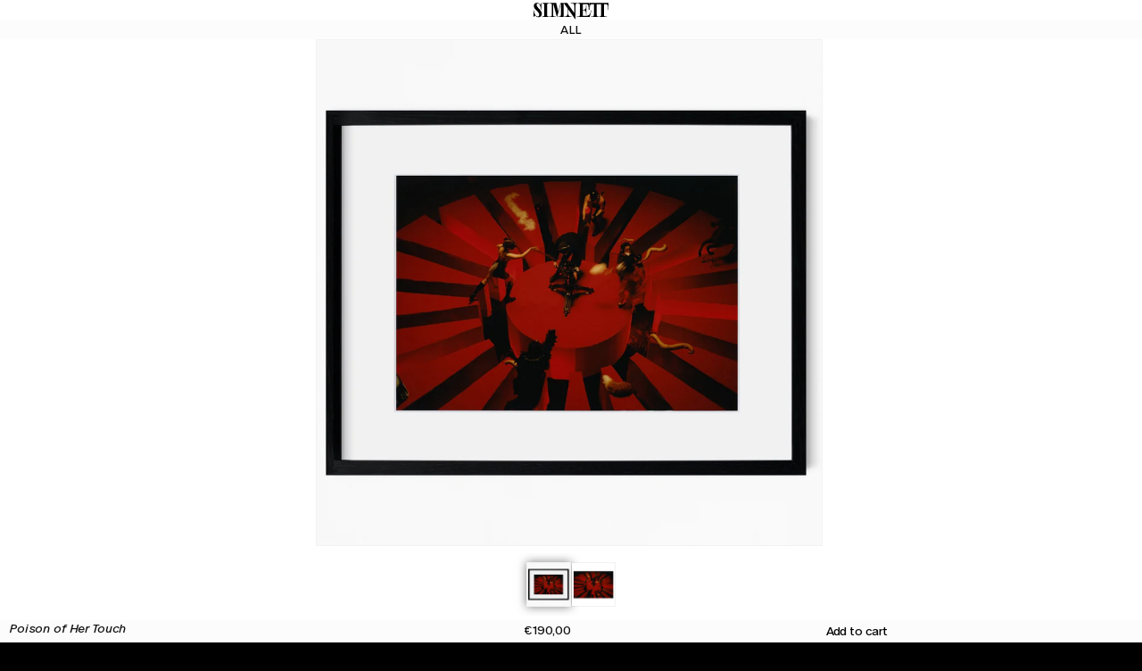

--- FILE ---
content_type: text/html; charset=utf-8
request_url: https://shop.mariannasimnett.com/products/poison-of-her-touch
body_size: 21789
content:
<!doctype html>
<html class="no-js" lang="en">
  <head>
    <meta name="facebook-domain-verification" content="yxmz0cqkubwpo7tx7yqxzf41j1lq1i" />
    <meta charset="utf-8">
    <meta http-equiv="X-UA-Compatible" content="IE=edge">
    <meta name="viewport" content="width=device-width,initial-scale=1">
    <meta name="theme-color" content="">
    <link rel="canonical" href="https://shop.mariannasimnett.com/products/poison-of-her-touch"><link rel="icon" type="image/png" href="//shop.mariannasimnett.com/cdn/shop/files/SIMNETT_Logotype_Black.svg?crop=center&height=32&v=1693920833&width=32"><link rel="preconnect" href="https://fonts.shopifycdn.com" crossorigin><title>
      Poison of Her Touch
 &ndash; SIMNETT</title>

    
      <meta name="description" content="Limited edition art print from The Severed Tail, 2022Behind the scenes photograph by Vitali Gelwich300 x 206 mmHand printed by Vitali GelwichEdition of 15 (plus 2 artist proofs)Signed by Vitali Gelwich and Marianna Simnett, titled and numbered by Marianna SimnettComes without the frame. Suggested frame: www.halbe.de">
    

    

<meta property="og:site_name" content="SIMNETT">
<meta property="og:url" content="https://shop.mariannasimnett.com/products/poison-of-her-touch">
<meta property="og:title" content="Poison of Her Touch">
<meta property="og:type" content="product">
<meta property="og:description" content="Limited edition art print from The Severed Tail, 2022Behind the scenes photograph by Vitali Gelwich300 x 206 mmHand printed by Vitali GelwichEdition of 15 (plus 2 artist proofs)Signed by Vitali Gelwich and Marianna Simnett, titled and numbered by Marianna SimnettComes without the frame. Suggested frame: www.halbe.de"><meta property="og:image" content="http://shop.mariannasimnett.com/cdn/shop/files/poisonofhertouch2.jpg?v=1693923490">
  <meta property="og:image:secure_url" content="https://shop.mariannasimnett.com/cdn/shop/files/poisonofhertouch2.jpg?v=1693923490">
  <meta property="og:image:width" content="1536">
  <meta property="og:image:height" content="1536"><meta property="og:price:amount" content="190,00">
  <meta property="og:price:currency" content="EUR"><meta name="twitter:card" content="summary_large_image">
<meta name="twitter:title" content="Poison of Her Touch">
<meta name="twitter:description" content="Limited edition art print from The Severed Tail, 2022Behind the scenes photograph by Vitali Gelwich300 x 206 mmHand printed by Vitali GelwichEdition of 15 (plus 2 artist proofs)Signed by Vitali Gelwich and Marianna Simnett, titled and numbered by Marianna SimnettComes without the frame. Suggested frame: www.halbe.de">


    <script src="//shop.mariannasimnett.com/cdn/shop/t/3/assets/constants.js?v=58251544750838685771690799410" defer="defer"></script>
    <script src="//shop.mariannasimnett.com/cdn/shop/t/3/assets/pubsub.js?v=158357773527763999511690799412" defer="defer"></script>
    <script src="//shop.mariannasimnett.com/cdn/shop/t/3/assets/global.js?v=16308040550454379491694115294" defer="defer"></script><script>window.performance && window.performance.mark && window.performance.mark('shopify.content_for_header.start');</script><meta name="facebook-domain-verification" content="m6p70z91zyppkfoh4g5lu30rn7w3uz">
<meta id="shopify-digital-wallet" name="shopify-digital-wallet" content="/76791218510/digital_wallets/dialog">
<meta name="shopify-checkout-api-token" content="ea53cca95e40f8ea34a83e08e5a48173">
<meta id="in-context-paypal-metadata" data-shop-id="76791218510" data-venmo-supported="true" data-environment="production" data-locale="en_US" data-paypal-v4="true" data-currency="EUR">
<link rel="alternate" type="application/json+oembed" href="https://shop.mariannasimnett.com/products/poison-of-her-touch.oembed">
<script async="async" src="/checkouts/internal/preloads.js?locale=en-DE"></script>
<link rel="preconnect" href="https://shop.app" crossorigin="anonymous">
<script async="async" src="https://shop.app/checkouts/internal/preloads.js?locale=en-DE&shop_id=76791218510" crossorigin="anonymous"></script>
<script id="apple-pay-shop-capabilities" type="application/json">{"shopId":76791218510,"countryCode":"US","currencyCode":"EUR","merchantCapabilities":["supports3DS"],"merchantId":"gid:\/\/shopify\/Shop\/76791218510","merchantName":"SIMNETT","requiredBillingContactFields":["postalAddress","email"],"requiredShippingContactFields":["postalAddress","email"],"shippingType":"shipping","supportedNetworks":["visa","masterCard","amex","discover","elo","jcb"],"total":{"type":"pending","label":"SIMNETT","amount":"1.00"},"shopifyPaymentsEnabled":true,"supportsSubscriptions":true}</script>
<script id="shopify-features" type="application/json">{"accessToken":"ea53cca95e40f8ea34a83e08e5a48173","betas":["rich-media-storefront-analytics"],"domain":"shop.mariannasimnett.com","predictiveSearch":true,"shopId":76791218510,"locale":"en"}</script>
<script>var Shopify = Shopify || {};
Shopify.shop = "a1059c-4.myshopify.com";
Shopify.locale = "en";
Shopify.currency = {"active":"EUR","rate":"1.0"};
Shopify.country = "DE";
Shopify.theme = {"name":"simnett-theme\/main","id":151476109646,"schema_name":"Dawn","schema_version":"11.0.0","theme_store_id":null,"role":"main"};
Shopify.theme.handle = "null";
Shopify.theme.style = {"id":null,"handle":null};
Shopify.cdnHost = "shop.mariannasimnett.com/cdn";
Shopify.routes = Shopify.routes || {};
Shopify.routes.root = "/";</script>
<script type="module">!function(o){(o.Shopify=o.Shopify||{}).modules=!0}(window);</script>
<script>!function(o){function n(){var o=[];function n(){o.push(Array.prototype.slice.apply(arguments))}return n.q=o,n}var t=o.Shopify=o.Shopify||{};t.loadFeatures=n(),t.autoloadFeatures=n()}(window);</script>
<script>
  window.ShopifyPay = window.ShopifyPay || {};
  window.ShopifyPay.apiHost = "shop.app\/pay";
  window.ShopifyPay.redirectState = null;
</script>
<script id="shop-js-analytics" type="application/json">{"pageType":"product"}</script>
<script defer="defer" async type="module" src="//shop.mariannasimnett.com/cdn/shopifycloud/shop-js/modules/v2/client.init-shop-cart-sync_C5BV16lS.en.esm.js"></script>
<script defer="defer" async type="module" src="//shop.mariannasimnett.com/cdn/shopifycloud/shop-js/modules/v2/chunk.common_CygWptCX.esm.js"></script>
<script type="module">
  await import("//shop.mariannasimnett.com/cdn/shopifycloud/shop-js/modules/v2/client.init-shop-cart-sync_C5BV16lS.en.esm.js");
await import("//shop.mariannasimnett.com/cdn/shopifycloud/shop-js/modules/v2/chunk.common_CygWptCX.esm.js");

  window.Shopify.SignInWithShop?.initShopCartSync?.({"fedCMEnabled":true,"windoidEnabled":true});

</script>
<script>
  window.Shopify = window.Shopify || {};
  if (!window.Shopify.featureAssets) window.Shopify.featureAssets = {};
  window.Shopify.featureAssets['shop-js'] = {"shop-cart-sync":["modules/v2/client.shop-cart-sync_ZFArdW7E.en.esm.js","modules/v2/chunk.common_CygWptCX.esm.js"],"init-fed-cm":["modules/v2/client.init-fed-cm_CmiC4vf6.en.esm.js","modules/v2/chunk.common_CygWptCX.esm.js"],"shop-button":["modules/v2/client.shop-button_tlx5R9nI.en.esm.js","modules/v2/chunk.common_CygWptCX.esm.js"],"shop-cash-offers":["modules/v2/client.shop-cash-offers_DOA2yAJr.en.esm.js","modules/v2/chunk.common_CygWptCX.esm.js","modules/v2/chunk.modal_D71HUcav.esm.js"],"init-windoid":["modules/v2/client.init-windoid_sURxWdc1.en.esm.js","modules/v2/chunk.common_CygWptCX.esm.js"],"shop-toast-manager":["modules/v2/client.shop-toast-manager_ClPi3nE9.en.esm.js","modules/v2/chunk.common_CygWptCX.esm.js"],"init-shop-email-lookup-coordinator":["modules/v2/client.init-shop-email-lookup-coordinator_B8hsDcYM.en.esm.js","modules/v2/chunk.common_CygWptCX.esm.js"],"init-shop-cart-sync":["modules/v2/client.init-shop-cart-sync_C5BV16lS.en.esm.js","modules/v2/chunk.common_CygWptCX.esm.js"],"avatar":["modules/v2/client.avatar_BTnouDA3.en.esm.js"],"pay-button":["modules/v2/client.pay-button_FdsNuTd3.en.esm.js","modules/v2/chunk.common_CygWptCX.esm.js"],"init-customer-accounts":["modules/v2/client.init-customer-accounts_DxDtT_ad.en.esm.js","modules/v2/client.shop-login-button_C5VAVYt1.en.esm.js","modules/v2/chunk.common_CygWptCX.esm.js","modules/v2/chunk.modal_D71HUcav.esm.js"],"init-shop-for-new-customer-accounts":["modules/v2/client.init-shop-for-new-customer-accounts_ChsxoAhi.en.esm.js","modules/v2/client.shop-login-button_C5VAVYt1.en.esm.js","modules/v2/chunk.common_CygWptCX.esm.js","modules/v2/chunk.modal_D71HUcav.esm.js"],"shop-login-button":["modules/v2/client.shop-login-button_C5VAVYt1.en.esm.js","modules/v2/chunk.common_CygWptCX.esm.js","modules/v2/chunk.modal_D71HUcav.esm.js"],"init-customer-accounts-sign-up":["modules/v2/client.init-customer-accounts-sign-up_CPSyQ0Tj.en.esm.js","modules/v2/client.shop-login-button_C5VAVYt1.en.esm.js","modules/v2/chunk.common_CygWptCX.esm.js","modules/v2/chunk.modal_D71HUcav.esm.js"],"shop-follow-button":["modules/v2/client.shop-follow-button_Cva4Ekp9.en.esm.js","modules/v2/chunk.common_CygWptCX.esm.js","modules/v2/chunk.modal_D71HUcav.esm.js"],"checkout-modal":["modules/v2/client.checkout-modal_BPM8l0SH.en.esm.js","modules/v2/chunk.common_CygWptCX.esm.js","modules/v2/chunk.modal_D71HUcav.esm.js"],"lead-capture":["modules/v2/client.lead-capture_Bi8yE_yS.en.esm.js","modules/v2/chunk.common_CygWptCX.esm.js","modules/v2/chunk.modal_D71HUcav.esm.js"],"shop-login":["modules/v2/client.shop-login_D6lNrXab.en.esm.js","modules/v2/chunk.common_CygWptCX.esm.js","modules/v2/chunk.modal_D71HUcav.esm.js"],"payment-terms":["modules/v2/client.payment-terms_CZxnsJam.en.esm.js","modules/v2/chunk.common_CygWptCX.esm.js","modules/v2/chunk.modal_D71HUcav.esm.js"]};
</script>
<script>(function() {
  var isLoaded = false;
  function asyncLoad() {
    if (isLoaded) return;
    isLoaded = true;
    var urls = ["https:\/\/chimpstatic.com\/mcjs-connected\/js\/users\/dee10b78ef2ee695bb135eff1\/7ac30069ade4b290b4deb839b.js?shop=a1059c-4.myshopify.com"];
    for (var i = 0; i < urls.length; i++) {
      var s = document.createElement('script');
      s.type = 'text/javascript';
      s.async = true;
      s.src = urls[i];
      var x = document.getElementsByTagName('script')[0];
      x.parentNode.insertBefore(s, x);
    }
  };
  if(window.attachEvent) {
    window.attachEvent('onload', asyncLoad);
  } else {
    window.addEventListener('load', asyncLoad, false);
  }
})();</script>
<script id="__st">var __st={"a":76791218510,"offset":-21600,"reqid":"aa0d9eb1-8804-4614-9545-f5e6a5b755d8-1768755704","pageurl":"shop.mariannasimnett.com\/products\/poison-of-her-touch","u":"f2d09aca13bf","p":"product","rtyp":"product","rid":8517195465038};</script>
<script>window.ShopifyPaypalV4VisibilityTracking = true;</script>
<script id="captcha-bootstrap">!function(){'use strict';const t='contact',e='account',n='new_comment',o=[[t,t],['blogs',n],['comments',n],[t,'customer']],c=[[e,'customer_login'],[e,'guest_login'],[e,'recover_customer_password'],[e,'create_customer']],r=t=>t.map((([t,e])=>`form[action*='/${t}']:not([data-nocaptcha='true']) input[name='form_type'][value='${e}']`)).join(','),a=t=>()=>t?[...document.querySelectorAll(t)].map((t=>t.form)):[];function s(){const t=[...o],e=r(t);return a(e)}const i='password',u='form_key',d=['recaptcha-v3-token','g-recaptcha-response','h-captcha-response',i],f=()=>{try{return window.sessionStorage}catch{return}},m='__shopify_v',_=t=>t.elements[u];function p(t,e,n=!1){try{const o=window.sessionStorage,c=JSON.parse(o.getItem(e)),{data:r}=function(t){const{data:e,action:n}=t;return t[m]||n?{data:e,action:n}:{data:t,action:n}}(c);for(const[e,n]of Object.entries(r))t.elements[e]&&(t.elements[e].value=n);n&&o.removeItem(e)}catch(o){console.error('form repopulation failed',{error:o})}}const l='form_type',E='cptcha';function T(t){t.dataset[E]=!0}const w=window,h=w.document,L='Shopify',v='ce_forms',y='captcha';let A=!1;((t,e)=>{const n=(g='f06e6c50-85a8-45c8-87d0-21a2b65856fe',I='https://cdn.shopify.com/shopifycloud/storefront-forms-hcaptcha/ce_storefront_forms_captcha_hcaptcha.v1.5.2.iife.js',D={infoText:'Protected by hCaptcha',privacyText:'Privacy',termsText:'Terms'},(t,e,n)=>{const o=w[L][v],c=o.bindForm;if(c)return c(t,g,e,D).then(n);var r;o.q.push([[t,g,e,D],n]),r=I,A||(h.body.append(Object.assign(h.createElement('script'),{id:'captcha-provider',async:!0,src:r})),A=!0)});var g,I,D;w[L]=w[L]||{},w[L][v]=w[L][v]||{},w[L][v].q=[],w[L][y]=w[L][y]||{},w[L][y].protect=function(t,e){n(t,void 0,e),T(t)},Object.freeze(w[L][y]),function(t,e,n,w,h,L){const[v,y,A,g]=function(t,e,n){const i=e?o:[],u=t?c:[],d=[...i,...u],f=r(d),m=r(i),_=r(d.filter((([t,e])=>n.includes(e))));return[a(f),a(m),a(_),s()]}(w,h,L),I=t=>{const e=t.target;return e instanceof HTMLFormElement?e:e&&e.form},D=t=>v().includes(t);t.addEventListener('submit',(t=>{const e=I(t);if(!e)return;const n=D(e)&&!e.dataset.hcaptchaBound&&!e.dataset.recaptchaBound,o=_(e),c=g().includes(e)&&(!o||!o.value);(n||c)&&t.preventDefault(),c&&!n&&(function(t){try{if(!f())return;!function(t){const e=f();if(!e)return;const n=_(t);if(!n)return;const o=n.value;o&&e.removeItem(o)}(t);const e=Array.from(Array(32),(()=>Math.random().toString(36)[2])).join('');!function(t,e){_(t)||t.append(Object.assign(document.createElement('input'),{type:'hidden',name:u})),t.elements[u].value=e}(t,e),function(t,e){const n=f();if(!n)return;const o=[...t.querySelectorAll(`input[type='${i}']`)].map((({name:t})=>t)),c=[...d,...o],r={};for(const[a,s]of new FormData(t).entries())c.includes(a)||(r[a]=s);n.setItem(e,JSON.stringify({[m]:1,action:t.action,data:r}))}(t,e)}catch(e){console.error('failed to persist form',e)}}(e),e.submit())}));const S=(t,e)=>{t&&!t.dataset[E]&&(n(t,e.some((e=>e===t))),T(t))};for(const o of['focusin','change'])t.addEventListener(o,(t=>{const e=I(t);D(e)&&S(e,y())}));const B=e.get('form_key'),M=e.get(l),P=B&&M;t.addEventListener('DOMContentLoaded',(()=>{const t=y();if(P)for(const e of t)e.elements[l].value===M&&p(e,B);[...new Set([...A(),...v().filter((t=>'true'===t.dataset.shopifyCaptcha))])].forEach((e=>S(e,t)))}))}(h,new URLSearchParams(w.location.search),n,t,e,['guest_login'])})(!0,!0)}();</script>
<script integrity="sha256-4kQ18oKyAcykRKYeNunJcIwy7WH5gtpwJnB7kiuLZ1E=" data-source-attribution="shopify.loadfeatures" defer="defer" src="//shop.mariannasimnett.com/cdn/shopifycloud/storefront/assets/storefront/load_feature-a0a9edcb.js" crossorigin="anonymous"></script>
<script crossorigin="anonymous" defer="defer" src="//shop.mariannasimnett.com/cdn/shopifycloud/storefront/assets/shopify_pay/storefront-65b4c6d7.js?v=20250812"></script>
<script data-source-attribution="shopify.dynamic_checkout.dynamic.init">var Shopify=Shopify||{};Shopify.PaymentButton=Shopify.PaymentButton||{isStorefrontPortableWallets:!0,init:function(){window.Shopify.PaymentButton.init=function(){};var t=document.createElement("script");t.src="https://shop.mariannasimnett.com/cdn/shopifycloud/portable-wallets/latest/portable-wallets.en.js",t.type="module",document.head.appendChild(t)}};
</script>
<script data-source-attribution="shopify.dynamic_checkout.buyer_consent">
  function portableWalletsHideBuyerConsent(e){var t=document.getElementById("shopify-buyer-consent"),n=document.getElementById("shopify-subscription-policy-button");t&&n&&(t.classList.add("hidden"),t.setAttribute("aria-hidden","true"),n.removeEventListener("click",e))}function portableWalletsShowBuyerConsent(e){var t=document.getElementById("shopify-buyer-consent"),n=document.getElementById("shopify-subscription-policy-button");t&&n&&(t.classList.remove("hidden"),t.removeAttribute("aria-hidden"),n.addEventListener("click",e))}window.Shopify?.PaymentButton&&(window.Shopify.PaymentButton.hideBuyerConsent=portableWalletsHideBuyerConsent,window.Shopify.PaymentButton.showBuyerConsent=portableWalletsShowBuyerConsent);
</script>
<script data-source-attribution="shopify.dynamic_checkout.cart.bootstrap">document.addEventListener("DOMContentLoaded",(function(){function t(){return document.querySelector("shopify-accelerated-checkout-cart, shopify-accelerated-checkout")}if(t())Shopify.PaymentButton.init();else{new MutationObserver((function(e,n){t()&&(Shopify.PaymentButton.init(),n.disconnect())})).observe(document.body,{childList:!0,subtree:!0})}}));
</script>
<link id="shopify-accelerated-checkout-styles" rel="stylesheet" media="screen" href="https://shop.mariannasimnett.com/cdn/shopifycloud/portable-wallets/latest/accelerated-checkout-backwards-compat.css" crossorigin="anonymous">
<style id="shopify-accelerated-checkout-cart">
        #shopify-buyer-consent {
  margin-top: 1em;
  display: inline-block;
  width: 100%;
}

#shopify-buyer-consent.hidden {
  display: none;
}

#shopify-subscription-policy-button {
  background: none;
  border: none;
  padding: 0;
  text-decoration: underline;
  font-size: inherit;
  cursor: pointer;
}

#shopify-subscription-policy-button::before {
  box-shadow: none;
}

      </style>

<script>window.performance && window.performance.mark && window.performance.mark('shopify.content_for_header.end');</script>


    <style data-shopify>
      @font-face {
  font-family: Assistant;
  font-weight: 400;
  font-style: normal;
  font-display: swap;
  src: url("//shop.mariannasimnett.com/cdn/fonts/assistant/assistant_n4.9120912a469cad1cc292572851508ca49d12e768.woff2") format("woff2"),
       url("//shop.mariannasimnett.com/cdn/fonts/assistant/assistant_n4.6e9875ce64e0fefcd3f4446b7ec9036b3ddd2985.woff") format("woff");
}

      @font-face {
  font-family: Assistant;
  font-weight: 700;
  font-style: normal;
  font-display: swap;
  src: url("//shop.mariannasimnett.com/cdn/fonts/assistant/assistant_n7.bf44452348ec8b8efa3aa3068825305886b1c83c.woff2") format("woff2"),
       url("//shop.mariannasimnett.com/cdn/fonts/assistant/assistant_n7.0c887fee83f6b3bda822f1150b912c72da0f7b64.woff") format("woff");
}

      
      
      @font-face {
  font-family: Assistant;
  font-weight: 400;
  font-style: normal;
  font-display: swap;
  src: url("//shop.mariannasimnett.com/cdn/fonts/assistant/assistant_n4.9120912a469cad1cc292572851508ca49d12e768.woff2") format("woff2"),
       url("//shop.mariannasimnett.com/cdn/fonts/assistant/assistant_n4.6e9875ce64e0fefcd3f4446b7ec9036b3ddd2985.woff") format("woff");
}


      
        :root,
        .color-background-1 {
          --color-background: 255,255,255;
        
          --gradient-background: #ffffff;
        
        --color-foreground: 18,18,18;
        --color-shadow: 18,18,18;
        --color-button: 18,18,18;
        --color-button-text: 255,255,255;
        --color-secondary-button: 255,255,255;
        --color-secondary-button-text: 18,18,18;
        --color-link: 18,18,18;
        --color-badge-foreground: 18,18,18;
        --color-badge-background: 255,255,255;
        --color-badge-border: 18,18,18;
        --payment-terms-background-color: rgb(255 255 255);
      }
      
        
        .color-background-2 {
          --color-background: 243,243,243;
        
          --gradient-background: #f3f3f3;
        
        --color-foreground: 18,18,18;
        --color-shadow: 18,18,18;
        --color-button: 18,18,18;
        --color-button-text: 243,243,243;
        --color-secondary-button: 243,243,243;
        --color-secondary-button-text: 18,18,18;
        --color-link: 18,18,18;
        --color-badge-foreground: 18,18,18;
        --color-badge-background: 243,243,243;
        --color-badge-border: 18,18,18;
        --payment-terms-background-color: rgb(243 243 243);
      }
      
        
        .color-inverse {
          --color-background: 36,40,51;
        
          --gradient-background: #242833;
        
        --color-foreground: 255,255,255;
        --color-shadow: 18,18,18;
        --color-button: 255,255,255;
        --color-button-text: 0,0,0;
        --color-secondary-button: 36,40,51;
        --color-secondary-button-text: 255,255,255;
        --color-link: 255,255,255;
        --color-badge-foreground: 255,255,255;
        --color-badge-background: 36,40,51;
        --color-badge-border: 255,255,255;
        --payment-terms-background-color: rgb(36 40 51);
      }
      
        
        .color-accent-1 {
          --color-background: 18,18,18;
        
          --gradient-background: #121212;
        
        --color-foreground: 255,255,255;
        --color-shadow: 18,18,18;
        --color-button: 255,255,255;
        --color-button-text: 18,18,18;
        --color-secondary-button: 18,18,18;
        --color-secondary-button-text: 255,255,255;
        --color-link: 255,255,255;
        --color-badge-foreground: 255,255,255;
        --color-badge-background: 18,18,18;
        --color-badge-border: 255,255,255;
        --payment-terms-background-color: rgb(18 18 18);
      }
      
        
        .color-accent-2 {
          --color-background: 51,79,180;
        
          --gradient-background: #334fb4;
        
        --color-foreground: 255,255,255;
        --color-shadow: 18,18,18;
        --color-button: 255,255,255;
        --color-button-text: 51,79,180;
        --color-secondary-button: 51,79,180;
        --color-secondary-button-text: 255,255,255;
        --color-link: 255,255,255;
        --color-badge-foreground: 255,255,255;
        --color-badge-background: 51,79,180;
        --color-badge-border: 255,255,255;
        --payment-terms-background-color: rgb(51 79 180);
      }
      

      body, .color-background-1, .color-background-2, .color-inverse, .color-accent-1, .color-accent-2 {
        color: rgba(var(--color-foreground), 0.75);
        color: black;
        background-color: rgb(var(--color-background));
      }

      :root {
        --font-body-family: Assistant, sans-serif;
        --font-body-style: normal;
        --font-body-weight: 400;
        --font-body-weight-bold: 700;

        --font-heading-family: Assistant, sans-serif;
        --font-heading-style: normal;
        --font-heading-weight: 400;

        --font-body-scale: 1.0;
        --font-heading-scale: 1.0;

        --media-padding: px;
        --media-border-opacity: 0.05;
        --media-border-width: 1px;
        --media-radius: 0px;
        --media-shadow-opacity: 0.0;
        --media-shadow-horizontal-offset: 0px;
        --media-shadow-vertical-offset: 4px;
        --media-shadow-blur-radius: 5px;
        --media-shadow-visible: 0;

        --page-width: 120rem;
        --page-width-margin: 0rem;

        --product-card-image-padding: 1.0rem;
        --product-card-corner-radius: 0.0rem;
        --product-card-text-alignment: left;
        --product-card-border-width: 0.0rem;
        --product-card-border-opacity: 0.1;
        --product-card-shadow-opacity: 0.0;
        --product-card-shadow-visible: 0;
        --product-card-shadow-horizontal-offset: 0.0rem;
        --product-card-shadow-vertical-offset: 0.4rem;
        --product-card-shadow-blur-radius: 0.5rem;

        --collection-card-image-padding: 0.0rem;
        --collection-card-corner-radius: 0.0rem;
        --collection-card-text-alignment: left;
        --collection-card-border-width: 0.0rem;
        --collection-card-border-opacity: 0.1;
        --collection-card-shadow-opacity: 0.0;
        --collection-card-shadow-visible: 0;
        --collection-card-shadow-horizontal-offset: 0.0rem;
        --collection-card-shadow-vertical-offset: 0.4rem;
        --collection-card-shadow-blur-radius: 0.5rem;

        --blog-card-image-padding: 0.0rem;
        --blog-card-corner-radius: 0.0rem;
        --blog-card-text-alignment: left;
        --blog-card-border-width: 0.0rem;
        --blog-card-border-opacity: 0.1;
        --blog-card-shadow-opacity: 0.0;
        --blog-card-shadow-visible: 0;
        --blog-card-shadow-horizontal-offset: 0.0rem;
        --blog-card-shadow-vertical-offset: 0.4rem;
        --blog-card-shadow-blur-radius: 0.5rem;

        --badge-corner-radius: 4.0rem;

        --popup-border-width: 1px;
        --popup-border-opacity: 0.1;
        --popup-corner-radius: 0px;
        --popup-shadow-opacity: 0.05;
        --popup-shadow-horizontal-offset: 0px;
        --popup-shadow-vertical-offset: 4px;
        --popup-shadow-blur-radius: 5px;

        --drawer-border-width: 1px;
        --drawer-border-opacity: 0.1;
        --drawer-shadow-opacity: 0.0;
        --drawer-shadow-horizontal-offset: 0px;
        --drawer-shadow-vertical-offset: 4px;
        --drawer-shadow-blur-radius: 5px;

        --spacing-sections-desktop: 0px;
        --spacing-sections-mobile: 0px;

        --grid-desktop-vertical-spacing: 5px;
        --grid-desktop-horizontal-spacing: 5px;
        --grid-mobile-vertical-spacing: 1px;
        --grid-mobile-horizontal-spacing: 1px;

        --text-boxes-border-opacity: 0.1;
        --text-boxes-border-width: 0px;
        --text-boxes-radius: 0px;
        --text-boxes-shadow-opacity: 0.0;
        --text-boxes-shadow-visible: 0;
        --text-boxes-shadow-horizontal-offset: 0px;
        --text-boxes-shadow-vertical-offset: 4px;
        --text-boxes-shadow-blur-radius: 5px;

        --buttons-radius: 0px;
        --buttons-radius-outset: 0px;
        --buttons-border-width: 1px;
        --buttons-border-opacity: 1.0;
        --buttons-shadow-opacity: 0.0;
        --buttons-shadow-visible: 0;
        --buttons-shadow-horizontal-offset: 0px;
        --buttons-shadow-vertical-offset: 4px;
        --buttons-shadow-blur-radius: 5px;
        --buttons-border-offset: 0px;

        --inputs-radius: 0px;
        --inputs-border-width: 1px;
        --inputs-border-opacity: 0.55;
        --inputs-shadow-opacity: 0.0;
        --inputs-shadow-horizontal-offset: 0px;
        --inputs-margin-offset: 0px;
        --inputs-shadow-vertical-offset: 4px;
        --inputs-shadow-blur-radius: 5px;
        --inputs-radius-outset: 0px;

        --variant-pills-radius: 40px;
        --variant-pills-border-width: 1px;
        --variant-pills-border-opacity: 0.55;
        --variant-pills-shadow-opacity: 0.0;
        --variant-pills-shadow-horizontal-offset: 0px;
        --variant-pills-shadow-vertical-offset: 4px;
        --variant-pills-shadow-blur-radius: 5px;
      }

      *,
      *::before,
      *::after {
        box-sizing: inherit;
      }

      html {
        box-sizing: border-box;
        font-size: calc(var(--font-body-scale) * 62.5%);
        height: 100%;
        -moz-text-size-adjust: none;
        -webkit-text-size-adjust: none;
        text-size-adjust: none;
      }

      body {
        display: grid;
        grid-template-rows: auto auto 1fr auto;
        grid-template-columns: 100%;
        min-height: 100%;
        margin: 0;
        font-size: 14px;
        letter-spacing: -0.01em;
        line-height: 16px;
        font-family: var(--font-body-family);
        font-style: var(--font-body-style);
        font-weight: var(--font-body-weight);
        background-color: black;
      }
      main {
        background-color: white;
      }

      @media screen and (min-width: 750px) {
        body {
          /* font-size: 1.6rem; */
          font-size: 14px;
        }
      }
      
    </style>

    <link href="//shop.mariannasimnett.com/cdn/shop/t/3/assets/base.css?v=17868497041467536801717167635" rel="stylesheet" type="text/css" media="all" />
<link rel="preload" as="font" href="//shop.mariannasimnett.com/cdn/fonts/assistant/assistant_n4.9120912a469cad1cc292572851508ca49d12e768.woff2" type="font/woff2" crossorigin><link rel="preload" as="font" href="//shop.mariannasimnett.com/cdn/fonts/assistant/assistant_n4.9120912a469cad1cc292572851508ca49d12e768.woff2" type="font/woff2" crossorigin><link href="//shop.mariannasimnett.com/cdn/shop/t/3/assets/component-localization-form.css?v=143319823105703127341690799409" rel="stylesheet" type="text/css" media="all" />
      <script src="//shop.mariannasimnett.com/cdn/shop/t/3/assets/localization-form.js?v=161644695336821385561690799413" defer="defer"></script><link
        rel="stylesheet"
        href="//shop.mariannasimnett.com/cdn/shop/t/3/assets/component-predictive-search.css?v=118923337488134913561690799413"
        media="print"
        onload="this.media='all'"
      ><script>
      document.documentElement.className = document.documentElement.className.replace('no-js', 'js');
      if (Shopify.designMode) {
        document.documentElement.classList.add('shopify-design-mode');
      }
    </script>
  <!-- BEGIN app block: shopify://apps/seguno-popups/blocks/popup-app-embed/f53bd66f-9a20-4ce2-ae2e-ccbd0148bd4b --><meta property="seguno:shop-id" content="76791218510" />


<!-- END app block --><script src="https://cdn.shopify.com/extensions/0199c427-df3e-7dbf-8171-b4fecbfad766/popup-11/assets/popup.js" type="text/javascript" defer="defer"></script>
<link href="https://monorail-edge.shopifysvc.com" rel="dns-prefetch">
<script>(function(){if ("sendBeacon" in navigator && "performance" in window) {try {var session_token_from_headers = performance.getEntriesByType('navigation')[0].serverTiming.find(x => x.name == '_s').description;} catch {var session_token_from_headers = undefined;}var session_cookie_matches = document.cookie.match(/_shopify_s=([^;]*)/);var session_token_from_cookie = session_cookie_matches && session_cookie_matches.length === 2 ? session_cookie_matches[1] : "";var session_token = session_token_from_headers || session_token_from_cookie || "";function handle_abandonment_event(e) {var entries = performance.getEntries().filter(function(entry) {return /monorail-edge.shopifysvc.com/.test(entry.name);});if (!window.abandonment_tracked && entries.length === 0) {window.abandonment_tracked = true;var currentMs = Date.now();var navigation_start = performance.timing.navigationStart;var payload = {shop_id: 76791218510,url: window.location.href,navigation_start,duration: currentMs - navigation_start,session_token,page_type: "product"};window.navigator.sendBeacon("https://monorail-edge.shopifysvc.com/v1/produce", JSON.stringify({schema_id: "online_store_buyer_site_abandonment/1.1",payload: payload,metadata: {event_created_at_ms: currentMs,event_sent_at_ms: currentMs}}));}}window.addEventListener('pagehide', handle_abandonment_event);}}());</script>
<script id="web-pixels-manager-setup">(function e(e,d,r,n,o){if(void 0===o&&(o={}),!Boolean(null===(a=null===(i=window.Shopify)||void 0===i?void 0:i.analytics)||void 0===a?void 0:a.replayQueue)){var i,a;window.Shopify=window.Shopify||{};var t=window.Shopify;t.analytics=t.analytics||{};var s=t.analytics;s.replayQueue=[],s.publish=function(e,d,r){return s.replayQueue.push([e,d,r]),!0};try{self.performance.mark("wpm:start")}catch(e){}var l=function(){var e={modern:/Edge?\/(1{2}[4-9]|1[2-9]\d|[2-9]\d{2}|\d{4,})\.\d+(\.\d+|)|Firefox\/(1{2}[4-9]|1[2-9]\d|[2-9]\d{2}|\d{4,})\.\d+(\.\d+|)|Chrom(ium|e)\/(9{2}|\d{3,})\.\d+(\.\d+|)|(Maci|X1{2}).+ Version\/(15\.\d+|(1[6-9]|[2-9]\d|\d{3,})\.\d+)([,.]\d+|)( \(\w+\)|)( Mobile\/\w+|) Safari\/|Chrome.+OPR\/(9{2}|\d{3,})\.\d+\.\d+|(CPU[ +]OS|iPhone[ +]OS|CPU[ +]iPhone|CPU IPhone OS|CPU iPad OS)[ +]+(15[._]\d+|(1[6-9]|[2-9]\d|\d{3,})[._]\d+)([._]\d+|)|Android:?[ /-](13[3-9]|1[4-9]\d|[2-9]\d{2}|\d{4,})(\.\d+|)(\.\d+|)|Android.+Firefox\/(13[5-9]|1[4-9]\d|[2-9]\d{2}|\d{4,})\.\d+(\.\d+|)|Android.+Chrom(ium|e)\/(13[3-9]|1[4-9]\d|[2-9]\d{2}|\d{4,})\.\d+(\.\d+|)|SamsungBrowser\/([2-9]\d|\d{3,})\.\d+/,legacy:/Edge?\/(1[6-9]|[2-9]\d|\d{3,})\.\d+(\.\d+|)|Firefox\/(5[4-9]|[6-9]\d|\d{3,})\.\d+(\.\d+|)|Chrom(ium|e)\/(5[1-9]|[6-9]\d|\d{3,})\.\d+(\.\d+|)([\d.]+$|.*Safari\/(?![\d.]+ Edge\/[\d.]+$))|(Maci|X1{2}).+ Version\/(10\.\d+|(1[1-9]|[2-9]\d|\d{3,})\.\d+)([,.]\d+|)( \(\w+\)|)( Mobile\/\w+|) Safari\/|Chrome.+OPR\/(3[89]|[4-9]\d|\d{3,})\.\d+\.\d+|(CPU[ +]OS|iPhone[ +]OS|CPU[ +]iPhone|CPU IPhone OS|CPU iPad OS)[ +]+(10[._]\d+|(1[1-9]|[2-9]\d|\d{3,})[._]\d+)([._]\d+|)|Android:?[ /-](13[3-9]|1[4-9]\d|[2-9]\d{2}|\d{4,})(\.\d+|)(\.\d+|)|Mobile Safari.+OPR\/([89]\d|\d{3,})\.\d+\.\d+|Android.+Firefox\/(13[5-9]|1[4-9]\d|[2-9]\d{2}|\d{4,})\.\d+(\.\d+|)|Android.+Chrom(ium|e)\/(13[3-9]|1[4-9]\d|[2-9]\d{2}|\d{4,})\.\d+(\.\d+|)|Android.+(UC? ?Browser|UCWEB|U3)[ /]?(15\.([5-9]|\d{2,})|(1[6-9]|[2-9]\d|\d{3,})\.\d+)\.\d+|SamsungBrowser\/(5\.\d+|([6-9]|\d{2,})\.\d+)|Android.+MQ{2}Browser\/(14(\.(9|\d{2,})|)|(1[5-9]|[2-9]\d|\d{3,})(\.\d+|))(\.\d+|)|K[Aa][Ii]OS\/(3\.\d+|([4-9]|\d{2,})\.\d+)(\.\d+|)/},d=e.modern,r=e.legacy,n=navigator.userAgent;return n.match(d)?"modern":n.match(r)?"legacy":"unknown"}(),u="modern"===l?"modern":"legacy",c=(null!=n?n:{modern:"",legacy:""})[u],f=function(e){return[e.baseUrl,"/wpm","/b",e.hashVersion,"modern"===e.buildTarget?"m":"l",".js"].join("")}({baseUrl:d,hashVersion:r,buildTarget:u}),m=function(e){var d=e.version,r=e.bundleTarget,n=e.surface,o=e.pageUrl,i=e.monorailEndpoint;return{emit:function(e){var a=e.status,t=e.errorMsg,s=(new Date).getTime(),l=JSON.stringify({metadata:{event_sent_at_ms:s},events:[{schema_id:"web_pixels_manager_load/3.1",payload:{version:d,bundle_target:r,page_url:o,status:a,surface:n,error_msg:t},metadata:{event_created_at_ms:s}}]});if(!i)return console&&console.warn&&console.warn("[Web Pixels Manager] No Monorail endpoint provided, skipping logging."),!1;try{return self.navigator.sendBeacon.bind(self.navigator)(i,l)}catch(e){}var u=new XMLHttpRequest;try{return u.open("POST",i,!0),u.setRequestHeader("Content-Type","text/plain"),u.send(l),!0}catch(e){return console&&console.warn&&console.warn("[Web Pixels Manager] Got an unhandled error while logging to Monorail."),!1}}}}({version:r,bundleTarget:l,surface:e.surface,pageUrl:self.location.href,monorailEndpoint:e.monorailEndpoint});try{o.browserTarget=l,function(e){var d=e.src,r=e.async,n=void 0===r||r,o=e.onload,i=e.onerror,a=e.sri,t=e.scriptDataAttributes,s=void 0===t?{}:t,l=document.createElement("script"),u=document.querySelector("head"),c=document.querySelector("body");if(l.async=n,l.src=d,a&&(l.integrity=a,l.crossOrigin="anonymous"),s)for(var f in s)if(Object.prototype.hasOwnProperty.call(s,f))try{l.dataset[f]=s[f]}catch(e){}if(o&&l.addEventListener("load",o),i&&l.addEventListener("error",i),u)u.appendChild(l);else{if(!c)throw new Error("Did not find a head or body element to append the script");c.appendChild(l)}}({src:f,async:!0,onload:function(){if(!function(){var e,d;return Boolean(null===(d=null===(e=window.Shopify)||void 0===e?void 0:e.analytics)||void 0===d?void 0:d.initialized)}()){var d=window.webPixelsManager.init(e)||void 0;if(d){var r=window.Shopify.analytics;r.replayQueue.forEach((function(e){var r=e[0],n=e[1],o=e[2];d.publishCustomEvent(r,n,o)})),r.replayQueue=[],r.publish=d.publishCustomEvent,r.visitor=d.visitor,r.initialized=!0}}},onerror:function(){return m.emit({status:"failed",errorMsg:"".concat(f," has failed to load")})},sri:function(e){var d=/^sha384-[A-Za-z0-9+/=]+$/;return"string"==typeof e&&d.test(e)}(c)?c:"",scriptDataAttributes:o}),m.emit({status:"loading"})}catch(e){m.emit({status:"failed",errorMsg:(null==e?void 0:e.message)||"Unknown error"})}}})({shopId: 76791218510,storefrontBaseUrl: "https://shop.mariannasimnett.com",extensionsBaseUrl: "https://extensions.shopifycdn.com/cdn/shopifycloud/web-pixels-manager",monorailEndpoint: "https://monorail-edge.shopifysvc.com/unstable/produce_batch",surface: "storefront-renderer",enabledBetaFlags: ["2dca8a86"],webPixelsConfigList: [{"id":"2751168846","configuration":"{\"pixel_id\":\"2292821331183798\",\"pixel_type\":\"facebook_pixel\"}","eventPayloadVersion":"v1","runtimeContext":"OPEN","scriptVersion":"ca16bc87fe92b6042fbaa3acc2fbdaa6","type":"APP","apiClientId":2329312,"privacyPurposes":["ANALYTICS","MARKETING","SALE_OF_DATA"],"dataSharingAdjustments":{"protectedCustomerApprovalScopes":["read_customer_address","read_customer_email","read_customer_name","read_customer_personal_data","read_customer_phone"]}},{"id":"2723807566","configuration":"{\"siteId\":\"0n3tIPRRSmBTpTCc\"}","eventPayloadVersion":"v1","runtimeContext":"STRICT","scriptVersion":"c9406bb6835a3b96d17b5d48e4254f48","type":"APP","apiClientId":45694124033,"privacyPurposes":["ANALYTICS"],"dataSharingAdjustments":{"protectedCustomerApprovalScopes":[]}},{"id":"2718859598","configuration":"{\"accountID\":\"SPxarL\",\"webPixelConfig\":\"eyJlbmFibGVBZGRlZFRvQ2FydEV2ZW50cyI6IHRydWV9\"}","eventPayloadVersion":"v1","runtimeContext":"STRICT","scriptVersion":"524f6c1ee37bacdca7657a665bdca589","type":"APP","apiClientId":123074,"privacyPurposes":["ANALYTICS","MARKETING"],"dataSharingAdjustments":{"protectedCustomerApprovalScopes":["read_customer_address","read_customer_email","read_customer_name","read_customer_personal_data","read_customer_phone"]}},{"id":"shopify-app-pixel","configuration":"{}","eventPayloadVersion":"v1","runtimeContext":"STRICT","scriptVersion":"0450","apiClientId":"shopify-pixel","type":"APP","privacyPurposes":["ANALYTICS","MARKETING"]},{"id":"shopify-custom-pixel","eventPayloadVersion":"v1","runtimeContext":"LAX","scriptVersion":"0450","apiClientId":"shopify-pixel","type":"CUSTOM","privacyPurposes":["ANALYTICS","MARKETING"]}],isMerchantRequest: false,initData: {"shop":{"name":"SIMNETT","paymentSettings":{"currencyCode":"EUR"},"myshopifyDomain":"a1059c-4.myshopify.com","countryCode":"US","storefrontUrl":"https:\/\/shop.mariannasimnett.com"},"customer":null,"cart":null,"checkout":null,"productVariants":[{"price":{"amount":190.0,"currencyCode":"EUR"},"product":{"title":"Poison of Her Touch","vendor":"Simnett","id":"8517195465038","untranslatedTitle":"Poison of Her Touch","url":"\/products\/poison-of-her-touch","type":""},"id":"47022130790734","image":{"src":"\/\/shop.mariannasimnett.com\/cdn\/shop\/files\/poisonofhertouch2.jpg?v=1693923490"},"sku":"","title":"Default Title","untranslatedTitle":"Default Title"}],"purchasingCompany":null},},"https://shop.mariannasimnett.com/cdn","fcfee988w5aeb613cpc8e4bc33m6693e112",{"modern":"","legacy":""},{"shopId":"76791218510","storefrontBaseUrl":"https:\/\/shop.mariannasimnett.com","extensionBaseUrl":"https:\/\/extensions.shopifycdn.com\/cdn\/shopifycloud\/web-pixels-manager","surface":"storefront-renderer","enabledBetaFlags":"[\"2dca8a86\"]","isMerchantRequest":"false","hashVersion":"fcfee988w5aeb613cpc8e4bc33m6693e112","publish":"custom","events":"[[\"page_viewed\",{}],[\"product_viewed\",{\"productVariant\":{\"price\":{\"amount\":190.0,\"currencyCode\":\"EUR\"},\"product\":{\"title\":\"Poison of Her Touch\",\"vendor\":\"Simnett\",\"id\":\"8517195465038\",\"untranslatedTitle\":\"Poison of Her Touch\",\"url\":\"\/products\/poison-of-her-touch\",\"type\":\"\"},\"id\":\"47022130790734\",\"image\":{\"src\":\"\/\/shop.mariannasimnett.com\/cdn\/shop\/files\/poisonofhertouch2.jpg?v=1693923490\"},\"sku\":\"\",\"title\":\"Default Title\",\"untranslatedTitle\":\"Default Title\"}}]]"});</script><script>
  window.ShopifyAnalytics = window.ShopifyAnalytics || {};
  window.ShopifyAnalytics.meta = window.ShopifyAnalytics.meta || {};
  window.ShopifyAnalytics.meta.currency = 'EUR';
  var meta = {"product":{"id":8517195465038,"gid":"gid:\/\/shopify\/Product\/8517195465038","vendor":"Simnett","type":"","handle":"poison-of-her-touch","variants":[{"id":47022130790734,"price":19000,"name":"Poison of Her Touch","public_title":null,"sku":""}],"remote":false},"page":{"pageType":"product","resourceType":"product","resourceId":8517195465038,"requestId":"aa0d9eb1-8804-4614-9545-f5e6a5b755d8-1768755704"}};
  for (var attr in meta) {
    window.ShopifyAnalytics.meta[attr] = meta[attr];
  }
</script>
<script class="analytics">
  (function () {
    var customDocumentWrite = function(content) {
      var jquery = null;

      if (window.jQuery) {
        jquery = window.jQuery;
      } else if (window.Checkout && window.Checkout.$) {
        jquery = window.Checkout.$;
      }

      if (jquery) {
        jquery('body').append(content);
      }
    };

    var hasLoggedConversion = function(token) {
      if (token) {
        return document.cookie.indexOf('loggedConversion=' + token) !== -1;
      }
      return false;
    }

    var setCookieIfConversion = function(token) {
      if (token) {
        var twoMonthsFromNow = new Date(Date.now());
        twoMonthsFromNow.setMonth(twoMonthsFromNow.getMonth() + 2);

        document.cookie = 'loggedConversion=' + token + '; expires=' + twoMonthsFromNow;
      }
    }

    var trekkie = window.ShopifyAnalytics.lib = window.trekkie = window.trekkie || [];
    if (trekkie.integrations) {
      return;
    }
    trekkie.methods = [
      'identify',
      'page',
      'ready',
      'track',
      'trackForm',
      'trackLink'
    ];
    trekkie.factory = function(method) {
      return function() {
        var args = Array.prototype.slice.call(arguments);
        args.unshift(method);
        trekkie.push(args);
        return trekkie;
      };
    };
    for (var i = 0; i < trekkie.methods.length; i++) {
      var key = trekkie.methods[i];
      trekkie[key] = trekkie.factory(key);
    }
    trekkie.load = function(config) {
      trekkie.config = config || {};
      trekkie.config.initialDocumentCookie = document.cookie;
      var first = document.getElementsByTagName('script')[0];
      var script = document.createElement('script');
      script.type = 'text/javascript';
      script.onerror = function(e) {
        var scriptFallback = document.createElement('script');
        scriptFallback.type = 'text/javascript';
        scriptFallback.onerror = function(error) {
                var Monorail = {
      produce: function produce(monorailDomain, schemaId, payload) {
        var currentMs = new Date().getTime();
        var event = {
          schema_id: schemaId,
          payload: payload,
          metadata: {
            event_created_at_ms: currentMs,
            event_sent_at_ms: currentMs
          }
        };
        return Monorail.sendRequest("https://" + monorailDomain + "/v1/produce", JSON.stringify(event));
      },
      sendRequest: function sendRequest(endpointUrl, payload) {
        // Try the sendBeacon API
        if (window && window.navigator && typeof window.navigator.sendBeacon === 'function' && typeof window.Blob === 'function' && !Monorail.isIos12()) {
          var blobData = new window.Blob([payload], {
            type: 'text/plain'
          });

          if (window.navigator.sendBeacon(endpointUrl, blobData)) {
            return true;
          } // sendBeacon was not successful

        } // XHR beacon

        var xhr = new XMLHttpRequest();

        try {
          xhr.open('POST', endpointUrl);
          xhr.setRequestHeader('Content-Type', 'text/plain');
          xhr.send(payload);
        } catch (e) {
          console.log(e);
        }

        return false;
      },
      isIos12: function isIos12() {
        return window.navigator.userAgent.lastIndexOf('iPhone; CPU iPhone OS 12_') !== -1 || window.navigator.userAgent.lastIndexOf('iPad; CPU OS 12_') !== -1;
      }
    };
    Monorail.produce('monorail-edge.shopifysvc.com',
      'trekkie_storefront_load_errors/1.1',
      {shop_id: 76791218510,
      theme_id: 151476109646,
      app_name: "storefront",
      context_url: window.location.href,
      source_url: "//shop.mariannasimnett.com/cdn/s/trekkie.storefront.cd680fe47e6c39ca5d5df5f0a32d569bc48c0f27.min.js"});

        };
        scriptFallback.async = true;
        scriptFallback.src = '//shop.mariannasimnett.com/cdn/s/trekkie.storefront.cd680fe47e6c39ca5d5df5f0a32d569bc48c0f27.min.js';
        first.parentNode.insertBefore(scriptFallback, first);
      };
      script.async = true;
      script.src = '//shop.mariannasimnett.com/cdn/s/trekkie.storefront.cd680fe47e6c39ca5d5df5f0a32d569bc48c0f27.min.js';
      first.parentNode.insertBefore(script, first);
    };
    trekkie.load(
      {"Trekkie":{"appName":"storefront","development":false,"defaultAttributes":{"shopId":76791218510,"isMerchantRequest":null,"themeId":151476109646,"themeCityHash":"4917486765769681676","contentLanguage":"en","currency":"EUR","eventMetadataId":"485db658-f857-4256-90b6-6dd50896c843"},"isServerSideCookieWritingEnabled":true,"monorailRegion":"shop_domain","enabledBetaFlags":["65f19447"]},"Session Attribution":{},"S2S":{"facebookCapiEnabled":true,"source":"trekkie-storefront-renderer","apiClientId":580111}}
    );

    var loaded = false;
    trekkie.ready(function() {
      if (loaded) return;
      loaded = true;

      window.ShopifyAnalytics.lib = window.trekkie;

      var originalDocumentWrite = document.write;
      document.write = customDocumentWrite;
      try { window.ShopifyAnalytics.merchantGoogleAnalytics.call(this); } catch(error) {};
      document.write = originalDocumentWrite;

      window.ShopifyAnalytics.lib.page(null,{"pageType":"product","resourceType":"product","resourceId":8517195465038,"requestId":"aa0d9eb1-8804-4614-9545-f5e6a5b755d8-1768755704","shopifyEmitted":true});

      var match = window.location.pathname.match(/checkouts\/(.+)\/(thank_you|post_purchase)/)
      var token = match? match[1]: undefined;
      if (!hasLoggedConversion(token)) {
        setCookieIfConversion(token);
        window.ShopifyAnalytics.lib.track("Viewed Product",{"currency":"EUR","variantId":47022130790734,"productId":8517195465038,"productGid":"gid:\/\/shopify\/Product\/8517195465038","name":"Poison of Her Touch","price":"190.00","sku":"","brand":"Simnett","variant":null,"category":"","nonInteraction":true,"remote":false},undefined,undefined,{"shopifyEmitted":true});
      window.ShopifyAnalytics.lib.track("monorail:\/\/trekkie_storefront_viewed_product\/1.1",{"currency":"EUR","variantId":47022130790734,"productId":8517195465038,"productGid":"gid:\/\/shopify\/Product\/8517195465038","name":"Poison of Her Touch","price":"190.00","sku":"","brand":"Simnett","variant":null,"category":"","nonInteraction":true,"remote":false,"referer":"https:\/\/shop.mariannasimnett.com\/products\/poison-of-her-touch"});
      }
    });


        var eventsListenerScript = document.createElement('script');
        eventsListenerScript.async = true;
        eventsListenerScript.src = "//shop.mariannasimnett.com/cdn/shopifycloud/storefront/assets/shop_events_listener-3da45d37.js";
        document.getElementsByTagName('head')[0].appendChild(eventsListenerScript);

})();</script>
<script
  defer
  src="https://shop.mariannasimnett.com/cdn/shopifycloud/perf-kit/shopify-perf-kit-3.0.4.min.js"
  data-application="storefront-renderer"
  data-shop-id="76791218510"
  data-render-region="gcp-us-east1"
  data-page-type="product"
  data-theme-instance-id="151476109646"
  data-theme-name="Dawn"
  data-theme-version="11.0.0"
  data-monorail-region="shop_domain"
  data-resource-timing-sampling-rate="10"
  data-shs="true"
  data-shs-beacon="true"
  data-shs-export-with-fetch="true"
  data-shs-logs-sample-rate="1"
  data-shs-beacon-endpoint="https://shop.mariannasimnett.com/api/collect"
></script>
</head>

  <body class=" animate--hover-default">
    


<link href="//shop.mariannasimnett.com/cdn/shop/t/3/assets/quantity-popover.css?v=169973982056218275501690799406" rel="stylesheet" type="text/css" media="all" />

<script src="//shop.mariannasimnett.com/cdn/shop/t/3/assets/cart.js?v=4193034376803868811690799411" defer="defer"></script>
<script src="//shop.mariannasimnett.com/cdn/shop/t/3/assets/quantity-popover.js?v=82513154315370490311690799406" defer="defer"></script>

<style>
  .drawer {
    visibility: hidden;
  }
</style>

<cart-drawer class="drawer is-empty">
  <div id="CartDrawer" class="cart-drawer">
    <div id="CartDrawer-Overlay" class="cart-drawer__overlay"></div>
    <div
      class="drawer__inner"
      role="dialog"
      aria-modal="true"
      aria-label="Your cart"
      tabindex="-1"
    ><div class="drawer__inner-empty">
          <div class="cart-drawer__warnings center">
            <div class="cart-drawer__empty-content">
              <h2 class="cart__empty-text">Your cart is empty</h2>
              <button
                class="drawer__close"
                type="button"
                onclick="this.closest('cart-drawer').close()"
                aria-label="Close"
              >
                Close
              </button>
              <a
                href="/collections/all"
                onclick="event.preventDefault(); this.closest('cart-drawer').close()"
                class="button continue_shopping"
              >
                Continue shopping
              </a><p class="cart__login-title h3">Have an account?</p>
                <p class="cart__login-paragraph">
                  <a href="https://shop.mariannasimnett.com/customer_authentication/redirect?locale=en&region_country=DE" class="link underlined-link">Log in</a> to check out faster.
                </p></div>
          </div></div><div class="drawer__header">
        <h2 class="drawer__heading">Your cart</h2>
        <button
          class="drawer__close"
          type="button"
          onclick="this.closest('cart-drawer').close()"
          aria-label="Close"
        >
          Close
        </button>
      </div>
      <cart-drawer-items
        
          class=" is-empty"
        
      >
        <form
          action="/cart"
          id="CartDrawer-Form"
          class="cart__contents cart-drawer__form"
          method="post"
        >
          <div id="CartDrawer-CartItems" class="drawer__contents js-contents"><p id="CartDrawer-LiveRegionText" class="visually-hidden" role="status"></p>
            <p id="CartDrawer-LineItemStatus" class="visually-hidden" aria-hidden="true" role="status">
              Loading...
            </p>
          </div>
          <div id="CartDrawer-CartErrors" role="alert"></div>
        </form>
      </cart-drawer-items>
      <div class="drawer__footer"><!-- Start blocks -->
        <!-- Subtotals -->

        <div class="cart-drawer__footer" >
          <div></div>

          <div class="totals" role="status">
            <h2 class="totals__total">Total</h2>
            <p class="totals__total-value">€0,00 EUR</p>
          </div>

          <small class="tax-note caption-large rte">Tax included and shipping and discounts calculated at checkout
</small>
        </div>

        <!-- CTAs -->

        <div class="cart__ctas" >
          <noscript>
            <button type="submit" class="cart__update-button button button--secondary" form="CartDrawer-Form">
              Update
            </button>
          </noscript>

          <button
            type="submit"
            id="CartDrawer-Checkout"
            class="cart__checkout-button button"
            name="checkout"
            form="CartDrawer-Form"
            
              disabled
            
          >
            Check out
          </button>
        </div>
      </div>
    </div>
  </div>
</cart-drawer>

<script>
  document.addEventListener('DOMContentLoaded', function () {
    function isIE() {
      const ua = window.navigator.userAgent;
      const msie = ua.indexOf('MSIE ');
      const trident = ua.indexOf('Trident/');

      return msie > 0 || trident > 0;
    }

    if (!isIE()) return;
    const cartSubmitInput = document.createElement('input');
    cartSubmitInput.setAttribute('name', 'checkout');
    cartSubmitInput.setAttribute('type', 'hidden');
    document.querySelector('#cart').appendChild(cartSubmitInput);
    document.querySelector('#checkout').addEventListener('click', function (event) {
      document.querySelector('#cart').submit();
    });
  });
</script>
<!-- BEGIN sections: header-group -->
<div id="shopify-section-sections--19372721111374__1765523174b7a4f3d1" class="shopify-section shopify-section-group-header-group">

</div><div id="shopify-section-sections--19372721111374__header" class="shopify-section shopify-section-group-header-group section-header"><link rel="stylesheet" href="//shop.mariannasimnett.com/cdn/shop/t/3/assets/component-list-menu.css?v=151968516119678728991690799411" media="print" onload="this.media='all'">
<link rel="stylesheet" href="//shop.mariannasimnett.com/cdn/shop/t/3/assets/component-search.css?v=130382253973794904871690799412" media="print" onload="this.media='all'">
<link rel="stylesheet" href="//shop.mariannasimnett.com/cdn/shop/t/3/assets/component-menu-drawer.css?v=31331429079022630271690799410" media="print" onload="this.media='all'">
<link
  rel="stylesheet"
  href="//shop.mariannasimnett.com/cdn/shop/t/3/assets/component-cart-notification.css?v=54116361853792938221690799413"
  media="print"
  onload="this.media='all'"
>
<link rel="stylesheet" href="//shop.mariannasimnett.com/cdn/shop/t/3/assets/component-cart-items.css?v=53371636297309347451694115293" media="print" onload="this.media='all'"><link rel="stylesheet" href="//shop.mariannasimnett.com/cdn/shop/t/3/assets/component-price.css?v=114321919292892115771692461126" media="print" onload="this.media='all'">
  <link
    rel="stylesheet"
    href="//shop.mariannasimnett.com/cdn/shop/t/3/assets/component-loading-overlay.css?v=58800470094666109841690799411"
    media="print"
    onload="this.media='all'"
  ><link href="//shop.mariannasimnett.com/cdn/shop/t/3/assets/component-cart-drawer.css?v=17250279567488047341694182165" rel="stylesheet" type="text/css" media="all" />
  <link href="//shop.mariannasimnett.com/cdn/shop/t/3/assets/component-cart.css?v=150915052884658833881690799411" rel="stylesheet" type="text/css" media="all" />
  <link href="//shop.mariannasimnett.com/cdn/shop/t/3/assets/component-totals.css?v=48431352804792991691692461127" rel="stylesheet" type="text/css" media="all" />
  <link href="//shop.mariannasimnett.com/cdn/shop/t/3/assets/component-price.css?v=114321919292892115771692461126" rel="stylesheet" type="text/css" media="all" />
  <link href="//shop.mariannasimnett.com/cdn/shop/t/3/assets/component-discounts.css?v=152760482443307489271690799411" rel="stylesheet" type="text/css" media="all" />
  <link href="//shop.mariannasimnett.com/cdn/shop/t/3/assets/component-loading-overlay.css?v=58800470094666109841690799411" rel="stylesheet" type="text/css" media="all" />
<noscript><link href="//shop.mariannasimnett.com/cdn/shop/t/3/assets/component-list-menu.css?v=151968516119678728991690799411" rel="stylesheet" type="text/css" media="all" /></noscript>
<noscript><link href="//shop.mariannasimnett.com/cdn/shop/t/3/assets/component-search.css?v=130382253973794904871690799412" rel="stylesheet" type="text/css" media="all" /></noscript>
<noscript><link href="//shop.mariannasimnett.com/cdn/shop/t/3/assets/component-menu-drawer.css?v=31331429079022630271690799410" rel="stylesheet" type="text/css" media="all" /></noscript>
<noscript><link href="//shop.mariannasimnett.com/cdn/shop/t/3/assets/component-cart-notification.css?v=54116361853792938221690799413" rel="stylesheet" type="text/css" media="all" /></noscript>
<noscript><link href="//shop.mariannasimnett.com/cdn/shop/t/3/assets/component-cart-items.css?v=53371636297309347451694115293" rel="stylesheet" type="text/css" media="all" /></noscript>

<style>
  header-drawer {
    justify-self: start;
    margin-left: -1.2rem;
  }@media screen and (min-width: 990px) {
      header-drawer {
        display: none;
      }
    }.menu-drawer-container {
    display: flex;
  }

  .list-menu {
    list-style: none;
    padding: 0;
    margin: 0;
  }

  .list-menu--inline {
    display: inline-flex;
    flex-wrap: wrap;
  }

  summary.list-menu__item {
    padding-right: 2.7rem;
  }

  .list-menu__item {
    display: flex;
    align-items: center;
    line-height: calc(1 + 0.3 / var(--font-body-scale));
  }

  .list-menu__item--link {
    text-decoration: none;
    padding-bottom: 1rem;
    padding-top: 1rem;
    line-height: calc(1 + 0.8 / var(--font-body-scale));
  }

  @media screen and (min-width: 750px) {
    .list-menu__item--link {
      padding-bottom: 0.5rem;
      padding-top: 0.5rem;
    }
  }
</style>

<script src="//shop.mariannasimnett.com/cdn/shop/t/3/assets/details-disclosure.js?v=13653116266235556501690799410" defer="defer"></script>
<script src="//shop.mariannasimnett.com/cdn/shop/t/3/assets/details-modal.js?v=25581673532751508451690799414" defer="defer"></script>
<script src="//shop.mariannasimnett.com/cdn/shop/t/3/assets/cart-notification.js?v=133508293167896966491690799412" defer="defer"></script>
<script src="//shop.mariannasimnett.com/cdn/shop/t/3/assets/search-form.js?v=133129549252120666541690799413" defer="defer"></script><script src="//shop.mariannasimnett.com/cdn/shop/t/3/assets/cart-drawer.js?v=105077087914686398511690799410" defer="defer"></script><svg xmlns="http://www.w3.org/2000/svg" class="hidden">
  <symbol id="icon-search" viewbox="0 0 18 19" fill="none">
    <path fill-rule="evenodd" clip-rule="evenodd" d="M11.03 11.68A5.784 5.784 0 112.85 3.5a5.784 5.784 0 018.18 8.18zm.26 1.12a6.78 6.78 0 11.72-.7l5.4 5.4a.5.5 0 11-.71.7l-5.41-5.4z" fill="currentColor"/>
  </symbol>

  <symbol id="icon-reset" class="icon icon-close"  fill="none" viewBox="0 0 18 18" stroke="currentColor">
    <circle r="8.5" cy="9" cx="9" stroke-opacity="0.2"/>
    <path d="M6.82972 6.82915L1.17193 1.17097" stroke-linecap="round" stroke-linejoin="round" transform="translate(5 5)"/>
    <path d="M1.22896 6.88502L6.77288 1.11523" stroke-linecap="round" stroke-linejoin="round" transform="translate(5 5)"/>
  </symbol>

  <symbol id="icon-close" class="icon icon-close" fill="none" viewBox="0 0 18 17">
    <path d="M.865 15.978a.5.5 0 00.707.707l7.433-7.431 7.579 7.282a.501.501 0 00.846-.37.5.5 0 00-.153-.351L9.712 8.546l7.417-7.416a.5.5 0 10-.707-.708L8.991 7.853 1.413.573a.5.5 0 10-.693.72l7.563 7.268-7.418 7.417z" fill="currentColor">
  </symbol>
</svg><div class="header-wrapper">
  <header class="header header--middle-center  header--has-account">

<a href="/" class="header__heading-link link link--text focus-inset"><div class="header__heading-logo-wrapper">
            
            <img src="//shop.mariannasimnett.com/cdn/shop/files/SIMNETT_Logotype_Black.svg?v=1693920833&amp;width=600" alt="SIMNETT" srcset="//shop.mariannasimnett.com/cdn/shop/files/SIMNETT_Logotype_Black.svg?v=1693920833&amp;width=100 100w, //shop.mariannasimnett.com/cdn/shop/files/SIMNETT_Logotype_Black.svg?v=1693920833&amp;width=150 150w, //shop.mariannasimnett.com/cdn/shop/files/SIMNETT_Logotype_Black.svg?v=1693920833&amp;width=200 200w" width="100" height="22.63374485596708" loading="eager" class="header__heading-logo" sizes="(min-width: 750px) 100px, 50vw">
          </div></a><div class="header__icons">
      
<a href="/cart" class="header__icon header__icon--cart link focus-inset" id="cart-icon-bubble">
        <span class="visually-hidden">Cart</span></a>
    </div>
  </header>
</div><script type="application/ld+json">
  {
    "@context": "http://schema.org",
    "@type": "Organization",
    "name": "SIMNETT",
    
      "logo": "https:\/\/shop.mariannasimnett.com\/cdn\/shop\/files\/SIMNETT_Logotype_Black.svg?v=1693920833\u0026width=500",
    
    "sameAs": [
      "",
      "",
      "",
      "shop.simnett",
      "",
      "",
      "",
      "",
      ""
    ],
    "url": "https:\/\/shop.mariannasimnett.com"
  }
</script>
</div>
<!-- END sections: header-group -->

    <main id="MainContent" class="content-for-layout focus-none" role="main" tabindex="-1">
      <section id="shopify-section-template--19372721733966__main" class="shopify-section section"><section
  id="MainProduct-template--19372721733966__main"
  class="section-template--19372721733966__main-padding"
  data-section="template--19372721733966__main"
>
  <link href="//shop.mariannasimnett.com/cdn/shop/t/3/assets/section-main-product.css?v=175473592234670583951717167940" rel="stylesheet" type="text/css" media="all" />
  <link href="//shop.mariannasimnett.com/cdn/shop/t/3/assets/component-accordion.css?v=180964204318874863811690799413" rel="stylesheet" type="text/css" media="all" />
  <link href="//shop.mariannasimnett.com/cdn/shop/t/3/assets/component-price.css?v=114321919292892115771692461126" rel="stylesheet" type="text/css" media="all" />
  <link href="//shop.mariannasimnett.com/cdn/shop/t/3/assets/component-slider.css?v=142810984101588587871694167358" rel="stylesheet" type="text/css" media="all" />
  <link href="//shop.mariannasimnett.com/cdn/shop/t/3/assets/component-rating.css?v=157771854592137137841690799409" rel="stylesheet" type="text/css" media="all" />
  <link href="//shop.mariannasimnett.com/cdn/shop/t/3/assets/component-loading-overlay.css?v=58800470094666109841690799411" rel="stylesheet" type="text/css" media="all" />
  <link href="//shop.mariannasimnett.com/cdn/shop/t/3/assets/component-deferred-media.css?v=14096082462203297471690799406" rel="stylesheet" type="text/css" media="all" />
<style data-shopify>.section-template--19372721733966__main-padding {
      padding-top: 44px;
      padding-bottom: 0px;
    }

    @media screen and (min-width: 750px) {
      .section-template--19372721733966__main-padding {
        padding-top: 44px;
        padding-bottom: 0px;
      }
    }</style><script src="//shop.mariannasimnett.com/cdn/shop/t/3/assets/product-info.js?v=68469288658591082901690799410" defer="defer"></script>
  <script src="//shop.mariannasimnett.com/cdn/shop/t/3/assets/product-form.js?v=183032352727205275661690799412" defer="defer"></script>
    <script id="EnableZoomOnHover-main" src="//shop.mariannasimnett.com/cdn/shop/t/3/assets/magnify.js?v=26162212004893377321690799414" defer="defer"></script>
  


  <div class="collection-title">
    <h2>ALL</h2>
  </div>

  <div class="product product--large product--left product--thumbnail_slider product--mobile-show grid grid--1-col grid--2-col-tablet">
    <div class="grid__item product__media-wrapper">
      
<media-gallery
  id="MediaGallery-template--19372721733966__main"
  role="region"
  
  aria-label="Gallery Viewer"
  data-desktop-layout="thumbnail_slider"
>
  <div id="GalleryStatus-template--19372721733966__main" class="visually-hidden" role="status"></div>
  <slider-component id="GalleryViewer-template--19372721733966__main" class="slider-mobile-gutter"><a class="skip-to-content-link button visually-hidden quick-add-hidden" href="#ProductInfo-template--19372721733966__main">
        Skip to product information
      </a><ul
      id="Slider-Gallery-template--19372721733966__main"
      class="product__media-list contains-media grid grid--peek list-unstyled slider slider--mobile"
      role="list"
    ><li
            id="Slide-template--19372721733966__main-44238366277966"
            class="product__media-item grid__item slider__slide is-active"
            data-media-id="template--19372721733966__main-44238366277966"
          >

<div
  class="product-media-container media-type-image media-fit-contain global-media-settings gradient constrain-height"
  style="--ratio: 1.0; --preview-ratio: 1.0;"
>
  <noscript><div class="product__media media">
        <img src="//shop.mariannasimnett.com/cdn/shop/files/poisonofhertouch2.jpg?v=1693923490&amp;width=1946" alt="" srcset="//shop.mariannasimnett.com/cdn/shop/files/poisonofhertouch2.jpg?v=1693923490&amp;width=246 246w, //shop.mariannasimnett.com/cdn/shop/files/poisonofhertouch2.jpg?v=1693923490&amp;width=493 493w, //shop.mariannasimnett.com/cdn/shop/files/poisonofhertouch2.jpg?v=1693923490&amp;width=600 600w, //shop.mariannasimnett.com/cdn/shop/files/poisonofhertouch2.jpg?v=1693923490&amp;width=713 713w, //shop.mariannasimnett.com/cdn/shop/files/poisonofhertouch2.jpg?v=1693923490&amp;width=823 823w, //shop.mariannasimnett.com/cdn/shop/files/poisonofhertouch2.jpg?v=1693923490&amp;width=990 990w, //shop.mariannasimnett.com/cdn/shop/files/poisonofhertouch2.jpg?v=1693923490&amp;width=1100 1100w, //shop.mariannasimnett.com/cdn/shop/files/poisonofhertouch2.jpg?v=1693923490&amp;width=1206 1206w, //shop.mariannasimnett.com/cdn/shop/files/poisonofhertouch2.jpg?v=1693923490&amp;width=1346 1346w, //shop.mariannasimnett.com/cdn/shop/files/poisonofhertouch2.jpg?v=1693923490&amp;width=1426 1426w, //shop.mariannasimnett.com/cdn/shop/files/poisonofhertouch2.jpg?v=1693923490&amp;width=1646 1646w, //shop.mariannasimnett.com/cdn/shop/files/poisonofhertouch2.jpg?v=1693923490&amp;width=1946 1946w" width="1946" height="1946" sizes="(min-width: 1200px) 715px, (min-width: 990px) calc(65.0vw - 10rem), (min-width: 750px) calc((100vw - 11.5rem) / 2), calc(100vw / 1 - 4rem)">
      </div></noscript>

  <modal-opener class="product__modal-opener product__modal-opener--image no-js-hidden" data-modal="#ProductModal-template--19372721733966__main">
    <span class="product__media-icon motion-reduce quick-add-hidden product__media-icon--hover" aria-hidden="true"><svg
  aria-hidden="true"
  focusable="false"
  class="icon icon-plus"
  width="19"
  height="19"
  viewBox="0 0 19 19"
  fill="none"
  xmlns="http://www.w3.org/2000/svg"
>
  <path fill-rule="evenodd" clip-rule="evenodd" d="M4.66724 7.93978C4.66655 7.66364 4.88984 7.43922 5.16598 7.43853L10.6996 7.42464C10.9758 7.42395 11.2002 7.64724 11.2009 7.92339C11.2016 8.19953 10.9783 8.42395 10.7021 8.42464L5.16849 8.43852C4.89235 8.43922 4.66793 8.21592 4.66724 7.93978Z" fill="currentColor"/>
  <path fill-rule="evenodd" clip-rule="evenodd" d="M7.92576 4.66463C8.2019 4.66394 8.42632 4.88723 8.42702 5.16337L8.4409 10.697C8.44159 10.9732 8.2183 11.1976 7.94215 11.1983C7.66601 11.199 7.44159 10.9757 7.4409 10.6995L7.42702 5.16588C7.42633 4.88974 7.64962 4.66532 7.92576 4.66463Z" fill="currentColor"/>
  <path fill-rule="evenodd" clip-rule="evenodd" d="M12.8324 3.03011C10.1255 0.323296 5.73693 0.323296 3.03011 3.03011C0.323296 5.73693 0.323296 10.1256 3.03011 12.8324C5.73693 15.5392 10.1255 15.5392 12.8324 12.8324C15.5392 10.1256 15.5392 5.73693 12.8324 3.03011ZM2.32301 2.32301C5.42035 -0.774336 10.4421 -0.774336 13.5395 2.32301C16.6101 5.39361 16.6366 10.3556 13.619 13.4588L18.2473 18.0871C18.4426 18.2824 18.4426 18.599 18.2473 18.7943C18.0521 18.9895 17.7355 18.9895 17.5402 18.7943L12.8778 14.1318C9.76383 16.6223 5.20839 16.4249 2.32301 13.5395C-0.774335 10.4421 -0.774335 5.42035 2.32301 2.32301Z" fill="currentColor"/>
</svg>
</span>
    <div class="loading-overlay__spinner hidden">
      <svg
        aria-hidden="true"
        focusable="false"
        class="spinner"
        viewBox="0 0 66 66"
        xmlns="http://www.w3.org/2000/svg"
      >
        <circle class="path" fill="none" stroke-width="4" cx="33" cy="33" r="30"></circle>
      </svg>
    </div>
    <div class="product__media media media--transparent">
      <img src="//shop.mariannasimnett.com/cdn/shop/files/poisonofhertouch2.jpg?v=1693923490&amp;width=1946" alt="" srcset="//shop.mariannasimnett.com/cdn/shop/files/poisonofhertouch2.jpg?v=1693923490&amp;width=246 246w, //shop.mariannasimnett.com/cdn/shop/files/poisonofhertouch2.jpg?v=1693923490&amp;width=493 493w, //shop.mariannasimnett.com/cdn/shop/files/poisonofhertouch2.jpg?v=1693923490&amp;width=600 600w, //shop.mariannasimnett.com/cdn/shop/files/poisonofhertouch2.jpg?v=1693923490&amp;width=713 713w, //shop.mariannasimnett.com/cdn/shop/files/poisonofhertouch2.jpg?v=1693923490&amp;width=823 823w, //shop.mariannasimnett.com/cdn/shop/files/poisonofhertouch2.jpg?v=1693923490&amp;width=990 990w, //shop.mariannasimnett.com/cdn/shop/files/poisonofhertouch2.jpg?v=1693923490&amp;width=1100 1100w, //shop.mariannasimnett.com/cdn/shop/files/poisonofhertouch2.jpg?v=1693923490&amp;width=1206 1206w, //shop.mariannasimnett.com/cdn/shop/files/poisonofhertouch2.jpg?v=1693923490&amp;width=1346 1346w, //shop.mariannasimnett.com/cdn/shop/files/poisonofhertouch2.jpg?v=1693923490&amp;width=1426 1426w, //shop.mariannasimnett.com/cdn/shop/files/poisonofhertouch2.jpg?v=1693923490&amp;width=1646 1646w, //shop.mariannasimnett.com/cdn/shop/files/poisonofhertouch2.jpg?v=1693923490&amp;width=1946 1946w" width="1946" height="1946" class="image-magnify-hover" sizes="(min-width: 1200px) 715px, (min-width: 990px) calc(65.0vw - 10rem), (min-width: 750px) calc((100vw - 11.5rem) / 2), calc(100vw / 1 - 4rem)">
    </div>
    <button class="product__media-toggle quick-add-hidden product__media-zoom-hover" type="button" aria-haspopup="dialog" data-media-id="44238366277966">
      <span class="visually-hidden">
        Open media 1 in modal
      </span>
    </button>
  </modal-opener></div>

          </li><li
            id="Slide-template--19372721733966__main-44238226096462"
            class="product__media-item grid__item slider__slide"
            data-media-id="template--19372721733966__main-44238226096462"
          >

<div
  class="product-media-container media-type-image media-fit-contain global-media-settings gradient constrain-height"
  style="--ratio: 0.9991928974979822; --preview-ratio: 0.9991928974979822;"
>
  <noscript><div class="product__media media">
        <img src="//shop.mariannasimnett.com/cdn/shop/files/poisonofhertouch.jpg?v=1693923490&amp;width=1946" alt="" srcset="//shop.mariannasimnett.com/cdn/shop/files/poisonofhertouch.jpg?v=1693923490&amp;width=246 246w, //shop.mariannasimnett.com/cdn/shop/files/poisonofhertouch.jpg?v=1693923490&amp;width=493 493w, //shop.mariannasimnett.com/cdn/shop/files/poisonofhertouch.jpg?v=1693923490&amp;width=600 600w, //shop.mariannasimnett.com/cdn/shop/files/poisonofhertouch.jpg?v=1693923490&amp;width=713 713w, //shop.mariannasimnett.com/cdn/shop/files/poisonofhertouch.jpg?v=1693923490&amp;width=823 823w, //shop.mariannasimnett.com/cdn/shop/files/poisonofhertouch.jpg?v=1693923490&amp;width=990 990w, //shop.mariannasimnett.com/cdn/shop/files/poisonofhertouch.jpg?v=1693923490&amp;width=1100 1100w, //shop.mariannasimnett.com/cdn/shop/files/poisonofhertouch.jpg?v=1693923490&amp;width=1206 1206w, //shop.mariannasimnett.com/cdn/shop/files/poisonofhertouch.jpg?v=1693923490&amp;width=1346 1346w, //shop.mariannasimnett.com/cdn/shop/files/poisonofhertouch.jpg?v=1693923490&amp;width=1426 1426w, //shop.mariannasimnett.com/cdn/shop/files/poisonofhertouch.jpg?v=1693923490&amp;width=1646 1646w, //shop.mariannasimnett.com/cdn/shop/files/poisonofhertouch.jpg?v=1693923490&amp;width=1946 1946w" width="1946" height="1948" loading="lazy" sizes="(min-width: 1200px) 715px, (min-width: 990px) calc(65.0vw - 10rem), (min-width: 750px) calc((100vw - 11.5rem) / 2), calc(100vw / 1 - 4rem)">
      </div></noscript>

  <modal-opener class="product__modal-opener product__modal-opener--image no-js-hidden" data-modal="#ProductModal-template--19372721733966__main">
    <span class="product__media-icon motion-reduce quick-add-hidden product__media-icon--hover" aria-hidden="true"><svg
  aria-hidden="true"
  focusable="false"
  class="icon icon-plus"
  width="19"
  height="19"
  viewBox="0 0 19 19"
  fill="none"
  xmlns="http://www.w3.org/2000/svg"
>
  <path fill-rule="evenodd" clip-rule="evenodd" d="M4.66724 7.93978C4.66655 7.66364 4.88984 7.43922 5.16598 7.43853L10.6996 7.42464C10.9758 7.42395 11.2002 7.64724 11.2009 7.92339C11.2016 8.19953 10.9783 8.42395 10.7021 8.42464L5.16849 8.43852C4.89235 8.43922 4.66793 8.21592 4.66724 7.93978Z" fill="currentColor"/>
  <path fill-rule="evenodd" clip-rule="evenodd" d="M7.92576 4.66463C8.2019 4.66394 8.42632 4.88723 8.42702 5.16337L8.4409 10.697C8.44159 10.9732 8.2183 11.1976 7.94215 11.1983C7.66601 11.199 7.44159 10.9757 7.4409 10.6995L7.42702 5.16588C7.42633 4.88974 7.64962 4.66532 7.92576 4.66463Z" fill="currentColor"/>
  <path fill-rule="evenodd" clip-rule="evenodd" d="M12.8324 3.03011C10.1255 0.323296 5.73693 0.323296 3.03011 3.03011C0.323296 5.73693 0.323296 10.1256 3.03011 12.8324C5.73693 15.5392 10.1255 15.5392 12.8324 12.8324C15.5392 10.1256 15.5392 5.73693 12.8324 3.03011ZM2.32301 2.32301C5.42035 -0.774336 10.4421 -0.774336 13.5395 2.32301C16.6101 5.39361 16.6366 10.3556 13.619 13.4588L18.2473 18.0871C18.4426 18.2824 18.4426 18.599 18.2473 18.7943C18.0521 18.9895 17.7355 18.9895 17.5402 18.7943L12.8778 14.1318C9.76383 16.6223 5.20839 16.4249 2.32301 13.5395C-0.774335 10.4421 -0.774335 5.42035 2.32301 2.32301Z" fill="currentColor"/>
</svg>
</span>
    <div class="loading-overlay__spinner hidden">
      <svg
        aria-hidden="true"
        focusable="false"
        class="spinner"
        viewBox="0 0 66 66"
        xmlns="http://www.w3.org/2000/svg"
      >
        <circle class="path" fill="none" stroke-width="4" cx="33" cy="33" r="30"></circle>
      </svg>
    </div>
    <div class="product__media media media--transparent">
      <img src="//shop.mariannasimnett.com/cdn/shop/files/poisonofhertouch.jpg?v=1693923490&amp;width=1946" alt="" srcset="//shop.mariannasimnett.com/cdn/shop/files/poisonofhertouch.jpg?v=1693923490&amp;width=246 246w, //shop.mariannasimnett.com/cdn/shop/files/poisonofhertouch.jpg?v=1693923490&amp;width=493 493w, //shop.mariannasimnett.com/cdn/shop/files/poisonofhertouch.jpg?v=1693923490&amp;width=600 600w, //shop.mariannasimnett.com/cdn/shop/files/poisonofhertouch.jpg?v=1693923490&amp;width=713 713w, //shop.mariannasimnett.com/cdn/shop/files/poisonofhertouch.jpg?v=1693923490&amp;width=823 823w, //shop.mariannasimnett.com/cdn/shop/files/poisonofhertouch.jpg?v=1693923490&amp;width=990 990w, //shop.mariannasimnett.com/cdn/shop/files/poisonofhertouch.jpg?v=1693923490&amp;width=1100 1100w, //shop.mariannasimnett.com/cdn/shop/files/poisonofhertouch.jpg?v=1693923490&amp;width=1206 1206w, //shop.mariannasimnett.com/cdn/shop/files/poisonofhertouch.jpg?v=1693923490&amp;width=1346 1346w, //shop.mariannasimnett.com/cdn/shop/files/poisonofhertouch.jpg?v=1693923490&amp;width=1426 1426w, //shop.mariannasimnett.com/cdn/shop/files/poisonofhertouch.jpg?v=1693923490&amp;width=1646 1646w, //shop.mariannasimnett.com/cdn/shop/files/poisonofhertouch.jpg?v=1693923490&amp;width=1946 1946w" width="1946" height="1948" loading="lazy" class="image-magnify-hover" sizes="(min-width: 1200px) 715px, (min-width: 990px) calc(65.0vw - 10rem), (min-width: 750px) calc((100vw - 11.5rem) / 2), calc(100vw / 1 - 4rem)">
    </div>
    <button class="product__media-toggle quick-add-hidden product__media-zoom-hover" type="button" aria-haspopup="dialog" data-media-id="44238226096462">
      <span class="visually-hidden">
        Open media 2 in modal
      </span>
    </button>
  </modal-opener></div>

          </li></ul><div class="slider-buttons no-js-hidden quick-add-hidden small-hide">
        <button
          type="button"
          class="slider-button slider-button--prev"
          name="previous"
          aria-label="Slide left"
        >
          <svg aria-hidden="true" focusable="false" class="icon icon-caret" viewBox="0 0 10 6">
  <path fill-rule="evenodd" clip-rule="evenodd" d="M9.354.646a.5.5 0 00-.708 0L5 4.293 1.354.646a.5.5 0 00-.708.708l4 4a.5.5 0 00.708 0l4-4a.5.5 0 000-.708z" fill="currentColor">
</svg>

        </button>
        <div class="slider-counter caption">
          <span class="slider-counter--current">1</span>
          <span aria-hidden="true"> / </span>
          <span class="visually-hidden">of</span>
          <span class="slider-counter--total">2</span>
        </div>
        <button
          type="button"
          class="slider-button slider-button--next"
          name="next"
          aria-label="Slide right"
        >
          <svg aria-hidden="true" focusable="false" class="icon icon-caret" viewBox="0 0 10 6">
  <path fill-rule="evenodd" clip-rule="evenodd" d="M9.354.646a.5.5 0 00-.708 0L5 4.293 1.354.646a.5.5 0 00-.708.708l4 4a.5.5 0 00.708 0l4-4a.5.5 0 000-.708z" fill="currentColor">
</svg>

        </button>
      </div></slider-component><slider-component
      id="GalleryThumbnails-template--19372721733966__main"
      class="thumbnail-slider slider-mobile-gutter quick-add-hidden thumbnail-slider--no-slide"
    >
      <button
        type="button"
        class="slider-button slider-button--prev small-hide medium-hide large-up-hide"
        name="previous"
        aria-label="Slide left"
        aria-controls="GalleryThumbnails-template--19372721733966__main"
        data-step="3"
      >
        <svg aria-hidden="true" focusable="false" class="icon icon-caret" viewBox="0 0 10 6">
  <path fill-rule="evenodd" clip-rule="evenodd" d="M9.354.646a.5.5 0 00-.708 0L5 4.293 1.354.646a.5.5 0 00-.708.708l4 4a.5.5 0 00.708 0l4-4a.5.5 0 000-.708z" fill="currentColor">
</svg>

      </button>
      <ul
        id="Slider-Thumbnails-template--19372721733966__main"
        class="thumbnail-list list-unstyled slider slider--mobile slider--tablet-up"
      ><li
              id="Slide-Thumbnails-template--19372721733966__main-1"
              class="thumbnail-list__item slider__slide"
              data-target="template--19372721733966__main-44238366277966"
              data-media-position="1"
            ><button
                class="thumbnail global-media-settings global-media-settings--no-shadow"
                aria-label="Load image 1 in gallery view"
                
                  aria-current="true"
                
                aria-controls="GalleryViewer-template--19372721733966__main"
                aria-describedby="Thumbnail-template--19372721733966__main-1
"
              >
                <img src="//shop.mariannasimnett.com/cdn/shop/files/poisonofhertouch2.jpg?v=1693923490&amp;width=416" alt="Poison of Her Touch" srcset="//shop.mariannasimnett.com/cdn/shop/files/poisonofhertouch2.jpg?v=1693923490&amp;width=54 54w, //shop.mariannasimnett.com/cdn/shop/files/poisonofhertouch2.jpg?v=1693923490&amp;width=74 74w, //shop.mariannasimnett.com/cdn/shop/files/poisonofhertouch2.jpg?v=1693923490&amp;width=104 104w, //shop.mariannasimnett.com/cdn/shop/files/poisonofhertouch2.jpg?v=1693923490&amp;width=162 162w, //shop.mariannasimnett.com/cdn/shop/files/poisonofhertouch2.jpg?v=1693923490&amp;width=208 208w, //shop.mariannasimnett.com/cdn/shop/files/poisonofhertouch2.jpg?v=1693923490&amp;width=324 324w, //shop.mariannasimnett.com/cdn/shop/files/poisonofhertouch2.jpg?v=1693923490&amp;width=416 416w" width="416" height="416" loading="lazy" sizes="(min-width: 1200px) calc((715 - 4rem) / 4),
          (min-width: 990px) calc((65.0vw - 4rem) / 4),
          (min-width: 750px) calc((100vw - 15rem) / 8),
          calc((100vw - 8rem) / 3)" id="Thumbnail-template--19372721733966__main-1
">
              </button>
            </li><li
              id="Slide-Thumbnails-template--19372721733966__main-2"
              class="thumbnail-list__item slider__slide"
              data-target="template--19372721733966__main-44238226096462"
              data-media-position="2"
            ><button
                class="thumbnail global-media-settings global-media-settings--no-shadow"
                aria-label="Load image 2 in gallery view"
                
                aria-controls="GalleryViewer-template--19372721733966__main"
                aria-describedby="Thumbnail-template--19372721733966__main-2
"
              >
                <img src="//shop.mariannasimnett.com/cdn/shop/files/poisonofhertouch.jpg?v=1693923490&amp;width=416" alt="Poison of Her Touch" srcset="//shop.mariannasimnett.com/cdn/shop/files/poisonofhertouch.jpg?v=1693923490&amp;width=54 54w, //shop.mariannasimnett.com/cdn/shop/files/poisonofhertouch.jpg?v=1693923490&amp;width=74 74w, //shop.mariannasimnett.com/cdn/shop/files/poisonofhertouch.jpg?v=1693923490&amp;width=104 104w, //shop.mariannasimnett.com/cdn/shop/files/poisonofhertouch.jpg?v=1693923490&amp;width=162 162w, //shop.mariannasimnett.com/cdn/shop/files/poisonofhertouch.jpg?v=1693923490&amp;width=208 208w, //shop.mariannasimnett.com/cdn/shop/files/poisonofhertouch.jpg?v=1693923490&amp;width=324 324w, //shop.mariannasimnett.com/cdn/shop/files/poisonofhertouch.jpg?v=1693923490&amp;width=416 416w" width="416" height="416" loading="lazy" sizes="(min-width: 1200px) calc((715 - 4rem) / 4),
          (min-width: 990px) calc((65.0vw - 4rem) / 4),
          (min-width: 750px) calc((100vw - 15rem) / 8),
          calc((100vw - 8rem) / 3)" id="Thumbnail-template--19372721733966__main-2
">
              </button>
            </li></ul>
      <button
        type="button"
        class="slider-button slider-button--next small-hide medium-hide large-up-hide"
        name="next"
        aria-label="Slide right"
        aria-controls="GalleryThumbnails-template--19372721733966__main"
        data-step="3"
      >
        <svg aria-hidden="true" focusable="false" class="icon icon-caret" viewBox="0 0 10 6">
  <path fill-rule="evenodd" clip-rule="evenodd" d="M9.354.646a.5.5 0 00-.708 0L5 4.293 1.354.646a.5.5 0 00-.708.708l4 4a.5.5 0 00.708 0l4-4a.5.5 0 000-.708z" fill="currentColor">
</svg>

      </button>
    </slider-component></media-gallery>

    </div>
    <div class="product__info-wrapper grid__item">
      <product-info
        id="ProductInfo-template--19372721733966__main"
        data-section="template--19372721733966__main"
        data-url="/products/poison-of-her-touch"
        class="product__info-container"
      ><div class="product-basics">
          
          <div class="product-infos">
            <div class="product__title" >
              <h1>Poison of Her Touch</h1>
              <a href="/products/poison-of-her-touch" class="product__title">
                <h2 class="h1">
                  Poison of Her Touch
                </h2>
              </a>
            </div>

            <div class="no-js-hidden product-price" id="price-template--19372721733966__main" role="status" >
<div
  class="
    price  price--show-badge"
>
  <div class="price__container"><div class="price__regular"><span class="visually-hidden visually-hidden--inline">Regular price</span>
        <span class="price-item price-item--regular">
          €190,00
        </span></div>
    <div class="price__sale">
        <span class="visually-hidden visually-hidden--inline">Regular price</span>
        <span>
          <s class="price-item price-item--regular">
            
              
            
          </s>
        </span><span class="visually-hidden visually-hidden--inline">Sale price</span>
      <span class="price-item price-item--sale price-item--last">
        €190,00
      </span>
    </div>
    <small class="unit-price caption hidden">
      <span class="visually-hidden">Unit price</span>
      <span class="price-item price-item--last">
        <span></span>
        <span aria-hidden="true">/</span>
        <span class="visually-hidden">&nbsp;per&nbsp;</span>
        <span>
        </span>
      </span>
    </small>
  </div><span class="badge price__badge-sale color-accent-2">
      Sale
    </span>

    <span class="badge price__badge-sold-out color-inverse">
      Sold out
    </span></div>
</div><div class="product__tax caption rte">Tax included.
</div>
            <div ><form method="post" action="/cart/add" id="product-form-installment-template--19372721733966__main" accept-charset="UTF-8" class="installment caption-large" enctype="multipart/form-data"><input type="hidden" name="form_type" value="product" /><input type="hidden" name="utf8" value="✓" /><input type="hidden" name="id" value="47022130790734">
                
<input type="hidden" name="product-id" value="8517195465038" /><input type="hidden" name="section-id" value="template--19372721733966__main" /></form></div>
          </div>

          <div class="buy-buttons">
<div ><product-form
      class="product-form"
      data-hide-errors="false"
      data-section-id="template--19372721733966__main"
    >
      <div class="product-form__error-message-wrapper" role="alert" hidden>
        <svg
          aria-hidden="true"
          focusable="false"
          class="icon icon-error"
          viewBox="0 0 13 13"
        >
          <circle cx="6.5" cy="6.50049" r="5.5" stroke="white" stroke-width="2"/>
          <circle cx="6.5" cy="6.5" r="5.5" fill="#EB001B" stroke="#EB001B" stroke-width="0.7"/>
          <path d="M5.87413 3.52832L5.97439 7.57216H7.02713L7.12739 3.52832H5.87413ZM6.50076 9.66091C6.88091 9.66091 7.18169 9.37267 7.18169 9.00504C7.18169 8.63742 6.88091 8.34917 6.50076 8.34917C6.12061 8.34917 5.81982 8.63742 5.81982 9.00504C5.81982 9.37267 6.12061 9.66091 6.50076 9.66091Z" fill="white"/>
          <path d="M5.87413 3.17832H5.51535L5.52424 3.537L5.6245 7.58083L5.63296 7.92216H5.97439H7.02713H7.36856L7.37702 7.58083L7.47728 3.537L7.48617 3.17832H7.12739H5.87413ZM6.50076 10.0109C7.06121 10.0109 7.5317 9.57872 7.5317 9.00504C7.5317 8.43137 7.06121 7.99918 6.50076 7.99918C5.94031 7.99918 5.46982 8.43137 5.46982 9.00504C5.46982 9.57872 5.94031 10.0109 6.50076 10.0109Z" fill="white" stroke="#EB001B" stroke-width="0.7">
        </svg>
        <span class="product-form__error-message"></span>
      </div><form method="post" action="/cart/add" id="product-form-template--19372721733966__main" accept-charset="UTF-8" class="form" enctype="multipart/form-data" novalidate="novalidate" data-type="add-to-cart-form"><input type="hidden" name="form_type" value="product" /><input type="hidden" name="utf8" value="✓" /><input
          type="hidden"
          name="id"
          value="47022130790734"
          disabled
          class="product-variant-id"
        ><div class="product-form__buttons"><button
            id="ProductSubmitButton-template--19372721733966__main"
            type="submit"
            name="add"
            class="product-form__submit button button--full-width button--primary"
            
          >
            <span>Add to cart
</span>
            <div class="loading-overlay__spinner hidden">
              <svg
                aria-hidden="true"
                focusable="false"
                class="spinner"
                viewBox="0 0 66 66"
                xmlns="http://www.w3.org/2000/svg"
              >
                <circle class="path" fill="none" stroke-width="6" cx="33" cy="33" r="30"></circle>
              </svg>
            </div>
          </button></div><input type="hidden" name="product-id" value="8517195465038" /><input type="hidden" name="section-id" value="template--19372721733966__main" /></form></product-form><link href="//shop.mariannasimnett.com/cdn/shop/t/3/assets/component-pickup-availability.css?v=34645222959864780961690799410" rel="stylesheet" type="text/css" media="all" />
<pickup-availability
      class="product__pickup-availabilities no-js-hidden quick-add-hidden"
      
      data-root-url="/"
      data-variant-id="47022130790734"
      data-has-only-default-variant="true"
    >
      <template>
        <pickup-availability-preview class="pickup-availability-preview">
          <svg
  xmlns="http://www.w3.org/2000/svg"
  fill="none"
  aria-hidden="true"
  focusable="false"
  class="icon icon-unavailable"
  fill="none"
  viewBox="0 0 20 20"
>
  <path fill="#DE3618" stroke="#fff" d="M13.94 3.94L10 7.878l-3.94-3.94A1.499 1.499 0 103.94 6.06L7.88 10l-3.94 3.94a1.499 1.499 0 102.12 2.12L10 12.12l3.94 3.94a1.497 1.497 0 002.12 0 1.499 1.499 0 000-2.12L12.122 10l3.94-3.94a1.499 1.499 0 10-2.121-2.12z"/>
</svg>

          <div class="pickup-availability-info">
            <p class="caption-large">Couldn&#39;t load pickup availability</p>
            <button class="pickup-availability-button link link--text underlined-link">
              Refresh
            </button>
          </div>
        </pickup-availability-preview>
      </template>
    </pickup-availability>

    <script src="//shop.mariannasimnett.com/cdn/shop/t/3/assets/pickup-availability.js?v=7543877057949731971690799410" defer="defer"></script></div>
</div>

        </div><p
                class="product__text inline-richtext subtitle"
                
              ></p>
<noscript class="product-form__noscript-wrapper-template--19372721733966__main">
  <div class="product-form__input hidden">
    <label class="form__label" for="Variants-template--19372721733966__main">Product variants</label>
    <div class="select">
      <select
        name="id"
        id="Variants-template--19372721733966__main"
        class="select__select"
        form="product-form-template--19372721733966__main"
      ><option
            
              selected="selected"
            
            
            value="47022130790734"
          >Default Title - €190,00</option></select>
      <svg aria-hidden="true" focusable="false" class="icon icon-caret" viewBox="0 0 10 6">
  <path fill-rule="evenodd" clip-rule="evenodd" d="M9.354.646a.5.5 0 00-.708 0L5 4.293 1.354.646a.5.5 0 00-.708.708l4 4a.5.5 0 00.708 0l4-4a.5.5 0 000-.708z" fill="currentColor">
</svg>

    </div>
  </div>
</noscript>

<div class="product__description rte quick-add-hidden" >
                  <div>
<meta charset="UTF-8">
<span data-sheets-hyperlinkruns='{"1":315,"2":"http://www.halbe.de/"}{"1":327}' data-sheets-textstyleruns='{"1":0}{"1":315,"2":{"2":{"1":2,"2":1136076},"9":1}}' data-sheets-userformat='{"2":1311617,"3":{"1":0},"10":1,"11":4,"12":0,"21":0,"23":1}' data-sheets-value='{"1":2,"2":"Limited edition art print from The Severed Tail, 2022\n\nBehind the scenes photograph by Vitali Gelwich\n300 x 206 mm\nHand printed by Vitali Gelwich\n\nEdition of 15 (plus 2 artist proofs)\nSigned by Vitali Gelwich and Marianna Simnett, titled and numbered by Marianna Simnett\n\n\nComes without the frame. Suggested frame: www.halbe.de"}' data-sheets-root="1">Limited edition art print from The Severed Tail, 2022<br><br>Behind the scenes photograph by Vitali Gelwich<br>300 x 206 mm<br>Hand printed by Vitali Gelwich<br><br>Edition of 15 (plus 2 artist proofs)<br>Signed by Vitali Gelwich and Marianna Simnett, titled and numbered by Marianna Simnett<br><br><br>Comes without the frame. Suggested frame: <a href="http://www.halbe.de/" class="in-cell-link" target="_blank">www.halbe.de</a></span>
</div>
                </div><a href="/products/poison-of-her-touch" class="link product__view-details animate-arrow">
          View full details
          <svg
  viewBox="0 0 14 10"
  fill="none"
  aria-hidden="true"
  focusable="false"
  class="icon icon-arrow"
  xmlns="http://www.w3.org/2000/svg"
>
  <path fill-rule="evenodd" clip-rule="evenodd" d="M8.537.808a.5.5 0 01.817-.162l4 4a.5.5 0 010 .708l-4 4a.5.5 0 11-.708-.708L11.793 5.5H1a.5.5 0 010-1h10.793L8.646 1.354a.5.5 0 01-.109-.546z" fill="currentColor">
</svg>

        </a>
      </product-info>
    </div></div>

  

<product-modal id="ProductModal-template--19372721733966__main" class="product-media-modal media-modal">
  <div
    class="product-media-modal__dialog"
    role="dialog"
    aria-label="Media gallery"
    aria-modal="true"
    tabindex="-1"
  >
    <button
      id="ModalClose-template--19372721733966__main"
      type="button"
      class="product-media-modal__toggle"
      aria-label="Close"
    >
      <svg
  xmlns="http://www.w3.org/2000/svg"
  aria-hidden="true"
  focusable="false"
  class="icon icon-close"
  fill="none"
  viewBox="0 0 18 17"
>
  <path d="M.865 15.978a.5.5 0 00.707.707l7.433-7.431 7.579 7.282a.501.501 0 00.846-.37.5.5 0 00-.153-.351L9.712 8.546l7.417-7.416a.5.5 0 10-.707-.708L8.991 7.853 1.413.573a.5.5 0 10-.693.72l7.563 7.268-7.418 7.417z" fill="currentColor">
</svg>

    </button>

    <div
      class="product-media-modal__content color-background-1 gradient"
      role="document"
      aria-label="Media gallery"
      tabindex="0"
    >
<img
    class="global-media-settings global-media-settings--no-shadow"
    srcset="//shop.mariannasimnett.com/cdn/shop/files/poisonofhertouch2.jpg?v=1693923490&width=550 550w,//shop.mariannasimnett.com/cdn/shop/files/poisonofhertouch2.jpg?v=1693923490&width=1100 1100w,//shop.mariannasimnett.com/cdn/shop/files/poisonofhertouch2.jpg?v=1693923490&width=1445 1445w,//shop.mariannasimnett.com/cdn/shop/files/poisonofhertouch2.jpg?v=1693923490 1536w"
    sizes="(min-width: 750px) calc(100vw - 22rem), 1100px"
    src="//shop.mariannasimnett.com/cdn/shop/files/poisonofhertouch2.jpg?v=1693923490&width=1445"
    alt="Poison of Her Touch"
    loading="lazy"
    width="1100"
    height="1100"
    data-media-id="44238366277966"
  >
<img
    class="global-media-settings global-media-settings--no-shadow"
    srcset="//shop.mariannasimnett.com/cdn/shop/files/poisonofhertouch.jpg?v=1693923490&width=550 550w,//shop.mariannasimnett.com/cdn/shop/files/poisonofhertouch.jpg?v=1693923490&width=1100 1100w,//shop.mariannasimnett.com/cdn/shop/files/poisonofhertouch.jpg?v=1693923490 1238w"
    sizes="(min-width: 750px) calc(100vw - 22rem), 1100px"
    src="//shop.mariannasimnett.com/cdn/shop/files/poisonofhertouch.jpg?v=1693923490&width=1445"
    alt="Poison of Her Touch"
    loading="lazy"
    width="1100"
    height="1101"
    data-media-id="44238226096462"
  ></div>
  </div>
</product-modal>


  
<script src="//shop.mariannasimnett.com/cdn/shop/t/3/assets/product-modal.js?v=116616134454508949461690799414" defer="defer"></script>
    <script src="//shop.mariannasimnett.com/cdn/shop/t/3/assets/media-gallery.js?v=96661908581229995091690799411" defer="defer"></script><script>
    document.addEventListener('DOMContentLoaded', function () {
      function isIE() {
        const ua = window.navigator.userAgent;
        const msie = ua.indexOf('MSIE ');
        const trident = ua.indexOf('Trident/');

        return msie > 0 || trident > 0;
      }

      if (!isIE()) return;
      const hiddenInput = document.querySelector('#product-form-template--19372721733966__main input[name="id"]');
      const noScriptInputWrapper = document.createElement('div');
      const variantSwitcher =
        document.querySelector('variant-radios[data-section="template--19372721733966__main"]') ||
        document.querySelector('variant-selects[data-section="template--19372721733966__main"]');
      noScriptInputWrapper.innerHTML = document.querySelector(
        '.product-form__noscript-wrapper-template--19372721733966__main'
      ).textContent;
      variantSwitcher.outerHTML = noScriptInputWrapper.outerHTML;

      document.querySelector('#Variants-template--19372721733966__main').addEventListener('change', function (event) {
        hiddenInput.value = event.currentTarget.value;
      });
    });
  </script><script type="application/ld+json">
    {
      "@context": "http://schema.org/",
      "@type": "Product",
      "name": "Poison of Her Touch",
      "url": "https:\/\/shop.mariannasimnett.com\/products\/poison-of-her-touch",
      "image": [
          "https:\/\/shop.mariannasimnett.com\/cdn\/shop\/files\/poisonofhertouch2.jpg?v=1693923490\u0026width=1920"
        ],
      "description": "\n\nLimited edition art print from The Severed Tail, 2022Behind the scenes photograph by Vitali Gelwich300 x 206 mmHand printed by Vitali GelwichEdition of 15 (plus 2 artist proofs)Signed by Vitali Gelwich and Marianna Simnett, titled and numbered by Marianna SimnettComes without the frame. Suggested frame: www.halbe.de\n",
      
      "brand": {
        "@type": "Brand",
        "name": "Simnett"
      },
      "offers": [{
            "@type" : "Offer","availability" : "http://schema.org/InStock",
            "price" : 190.0,
            "priceCurrency" : "EUR",
            "url" : "https:\/\/shop.mariannasimnett.com\/products\/poison-of-her-touch?variant=47022130790734"
          }
]
    }
  </script>
</section>


</section><section id="shopify-section-template--19372721733966__related-products" class="shopify-section section"><link href="//shop.mariannasimnett.com/cdn/shop/t/3/assets/component-card.css?v=152868473031138444221692380222" rel="stylesheet" type="text/css" media="all" />
<link href="//shop.mariannasimnett.com/cdn/shop/t/3/assets/component-price.css?v=114321919292892115771692461126" rel="stylesheet" type="text/css" media="all" />
<link href="//shop.mariannasimnett.com/cdn/shop/t/3/assets/section-related-products.css?v=80324771040738084201690799410" rel="stylesheet" type="text/css" media="all" />

<style data-shopify>.section-template--19372721733966__related-products-padding {
    padding-top: 27px;
    padding-bottom: 21px;
  }

  @media screen and (min-width: 750px) {
    .section-template--19372721733966__related-products-padding {
      padding-top: 36px;
      padding-bottom: 28px;
    }
  }</style><div class="color-background-1 gradient no-js-hidden">
  <product-recommendations
    class="related-products page-width section-template--19372721733966__related-products-padding isolate"
    data-url="/recommendations/products?section_id=template--19372721733966__related-products&product_id=8517195465038&limit=4"
  >
    
  </product-recommendations>
  </div>


</section>
    </main>

    <!-- BEGIN sections: footer-group -->
<div id="shopify-section-sections--19372721013070__footer" class="shopify-section shopify-section-group-footer-group">
<link href="//shop.mariannasimnett.com/cdn/shop/t/3/assets/section-footer.css?v=116850358896756245761694199335" rel="stylesheet" type="text/css" media="all" />
<link href="//shop.mariannasimnett.com/cdn/shop/t/3/assets/component-newsletter.css?v=156204674075895107611694115293" rel="stylesheet" type="text/css" media="all" />
<link href="//shop.mariannasimnett.com/cdn/shop/t/3/assets/component-list-menu.css?v=151968516119678728991690799411" rel="stylesheet" type="text/css" media="all" />
<link href="//shop.mariannasimnett.com/cdn/shop/t/3/assets/component-list-payment.css?v=69253961410771838501690799408" rel="stylesheet" type="text/css" media="all" />
<link href="//shop.mariannasimnett.com/cdn/shop/t/3/assets/component-list-social.css?v=35792976012981934991690799413" rel="stylesheet" type="text/css" media="all" />
<style data-shopify>.footer {
  }

  .section-sections--19372721013070__footer-padding {
  }

  @media screen and (min-width: 750px) {
    .footer {
    }

    .section-sections--19372721013070__footer-padding {
    }
  }</style><footer class="footer section-sections--19372721013070__footer-padding"><div class="footer__content-top">
        <div class="footer-block--credits">
          <div>Credits</div>
          <div>
            Creative Direction<br>
            <a href="https://newassembly.com/" target="_blank">NEW ASSEMBLY</a><br>
            (<a
              href="https://www.instagram.com/romy__st/"
              target="_blank"
              >ROMY STRASSER</a
            >
            & <a href="https://www.instagram.com/tillkammertoens/" target="_blank">TILL MOSES KAMMERTÖNS</a>)
          </div>
          <div>
            Photography & Post Production <a href="https://www.instagram.com/lotte.thor/" target="_blank">LOTTE THOR</a
            ><br>
            Photographer's Assistant
            <a href="https://www.instagram.com/simonstepniak/" target="_blank">SZYMON STEPNIAK</a><br>
            Styling <a href="https://www.instagram.com/joanazibat/" target="_blank">JOANA ZIBAT</a><br>
            Stylist's Assistant <a href="https://www.instagram.com/sophiiafriedl/" target="_blank">SOPHIE FRIEDLS</a
            ><br>
            Hair & Make-up <a href="https://www.instagram.com/diekunst/" target="_blank">VICTORIA PLEKHANOVA</a><br>
            Nails <a href="https://www.instagram.com/nailsvoninge/" target="_blank">CAMILLA INGE VOLBERT</a><br>
            Videography <a href="https://www.instagram.com/studio_nevertrustrobots/" target="_blank">TIM TOBIAS JAKOB</a
            ><br>
            Props <a href="https://www.instagram.com/emilia.margulies/" target="_blank">EMILIA MARGULIES</a><br>
            Catering & Runner <a href="https://www.instagram.com/lisasae/" target="_blank">LISA SÄNGER</a><br>
            Product shots <a href="https://www.instagram.com/tgood_foto/" target="_blank">TREVOR GOOD</a><br>
            <br>
            Shot in the studio <a href="https://www.instagram.com/stupid.studios/" target="_blank">STUPID STUDIOS</a
            ><br>
            Thanks to <a href="https://www.instagram.com/vitali_gelwich/" target="_blank">VITALI GELWICH and his team</a
            ><br>
          </div>
          <div>
            Logotype <a href="https://www.instagram.com/s.vd.z/" target="_blank">SCOTT VANDER ZEE</a><br>
            All set in <a href="https://abcdinamo.com/typefaces/oracle" target="_blank">Oracle by ABC DINAMO</a>
          </div>
        </div>
        <div class="footer-block--newsletter"><div class="footer-block__newsletter"><form method="post" action="/contact#ContactFooter" id="ContactFooter" accept-charset="UTF-8" class="footer__newsletter newsletter-form"><input type="hidden" name="form_type" value="customer" /><input type="hidden" name="utf8" value="✓" /><input type="hidden" name="contact[tags]" value="newsletter">
                <div class="newsletter-form__field-wrapper">
                  <div class="field">
                    <input
                      id="NewsletterForm--sections--19372721013070__footer"
                      type="email"
                      name="contact[email]"
                      class="field__input"
                      value=""
                      aria-required="true"
                      autocorrect="off"
                      autocapitalize="off"
                      autocomplete="email"
                      
                      placeholder="Enter e-mail"
                      required
                    >
                    <label class="field__label" for="NewsletterForm--sections--19372721013070__footer">Enter e-mail</label>
                    <button
                      type="submit"
                      class="newsletter-form__button field__button"
                      name="commit"
                      id="Subscribe"
                      aria-label="Sign Up!"
                    >
                      
                      Sign Up
                    </button>
                  </div></div></form></div></div><div
            class="footer__blocks-wrapper grid grid--1-col grid--2-col grid--4-col-tablet "
            
          ><div
                class="footer-block grid__item"
                
                
              ><div class="footer-block__details-content rte">
                      <p><a href="https://mariannasimnett.com/exhibitions/solo" title="Exhibitions">Exhibitions</a><br/><a href="https://mariannasimnett.com/bio" title="Biography">Biography</a><br/><a href="https://mariannasimnett.com/press" title="Press">Press</a><br/><a href="https://shop.mariannasimnett.com/" title="https://shop.mariannasimnett.com/">Shop</a></p>
                    </div></div><div
                class="footer-block grid__item"
                
                
              ><div class="footer-block__details-content rte">
                      <p><a href="https://www.instagram.com/mariannasimnett/" target="_blank" title="Instagram">Instagram</a><br/><a href="https://twitter.com/mariannasimnett" target="_blank" title="Twitter">Twitter</a><br/><a href="https://vimeo.com/mariannasimnett" target="_blank" title="Vimeo">Vimeo</a><br/><a href="https://www.patreon.com/mariannasimnett" target="_blank" title="Patreon">Patreon</a></p>
                    </div></div><div
                class="footer-block grid__item"
                
                
              ><div class="footer-block__details-content rte">
                      <p><a href="https://mariannasimnett.com/contact" title="Contact">Contact<br/></a><a href="mailto:shop@studiosimnett.com " title="Email">Email</a></p>
                    </div></div></div><div class="footer__copyright">
          <div>© Marianna Simnett</div>
          <div>2026</div>
        </div>
      </div></footer>


</div>
<!-- END sections: footer-group -->

    <ul hidden>
      <li id="a11y-refresh-page-message">Choosing a selection results in a full page refresh.</li>
      <li id="a11y-new-window-message">Opens in a new window.</li>
    </ul>

    <script>
      window.shopUrl = 'https://shop.mariannasimnett.com';
      window.routes = {
        cart_add_url: '/cart/add',
        cart_change_url: '/cart/change',
        cart_update_url: '/cart/update',
        cart_url: '/cart',
        predictive_search_url: '/search/suggest',
      };

      window.cartStrings = {
        error: `There was an error while updating your cart. Please try again.`,
        quantityError: `You can only add [quantity] of this item to your cart.`,
      };

      window.variantStrings = {
        addToCart: `Add to cart`,
        soldOut: `Sold out`,
        unavailable: `Unavailable`,
        unavailable_with_option: `[value] - Unavailable`,
      };

      window.quickOrderListStrings = {
        itemsAdded: `[quantity] items added`,
        itemAdded: `[quantity] item added`,
        itemsRemoved: `[quantity] items removed`,
        itemRemoved: `[quantity] item removed`,
        viewCart: `View cart`,
        each: `[money]/ea`,
      };

      window.accessibilityStrings = {
        imageAvailable: `Image [index] is now available in gallery view`,
        shareSuccess: `Link copied to clipboard`,
        pauseSlideshow: `Pause slideshow`,
        playSlideshow: `Play slideshow`,
        recipientFormExpanded: `Gift card recipient form expanded`,
        recipientFormCollapsed: `Gift card recipient form collapsed`,
      };
    </script><script src="//shop.mariannasimnett.com/cdn/shop/t/3/assets/predictive-search.js?v=162273246065392412141690799410" defer="defer"></script><!-- Failed to render app block "6478312753674380289": app block path "shopify://apps/gempages-builder/blocks/embed-gp-script-head/20b379d4-1b20-474c-a6ca-665c331919f3" does not exist --></body>
</html>


--- FILE ---
content_type: text/css
request_url: https://shop.mariannasimnett.com/cdn/shop/t/3/assets/component-totals.css?v=48431352804792991691692461127
body_size: -542
content:
.totals{display:flex;justify-content:center;align-items:flex-end}.totals>*{font-size:1.6rem;margin:0}.totals>h2{font-size:calc(var(--font-heading-scale) * 1.6rem);font-size:inherit}.totals *{line-height:1}.totals>*+*{margin-left:2rem}.totals__total{margin-top:.5rem}.totals__total-value{font-size:inherit}.cart__ctas+.totals{margin-top:2rem}@media all and (min-width: 750px){.totals{justify-content:flex-end}}
/*# sourceMappingURL=/cdn/shop/t/3/assets/component-totals.css.map?v=48431352804792991691692461127 */


--- FILE ---
content_type: text/css
request_url: https://shop.mariannasimnett.com/cdn/shop/t/3/assets/component-newsletter.css?v=156204674075895107611694115293
body_size: -116
content:
.newsletter-form{display:flex;flex-direction:column;justify-content:center;align-items:center;width:100%;position:relative}@media screen and (min-width: 750px){.newsletter-form{align-items:center;margin:0 auto}}.newsletter-form__field-wrapper{width:100%}.newsletter-form__field-wrapper .field:before,.newsletter-form__field-wrapper .field:after{border:none;outline:none;display:none}.newsletter-form__field-wrapper .field__input{padding-right:5rem;background:none;backdrop-filter:blur(15px);-webkit-backdrop-filter:blur(15px);background:#fff3;text-align:center;border:none!important;border-image-width:0;margin:0;font-size:28px;line-height:90px;height:100px;padding:10px 20px}.newsletter-form__field-wrapper .field__label{font-size:28px;line-height:90px;left:50%;top:50%;transform:translate(-50%,-50%);display:block}.newsletter-form__field-wrapper .field{z-index:0;flex-wrap:wrap}.newsletter-form__field-wrapper .field__input:not(:placeholder-shown)~.field__label,.newsletter-form__field-wrapper .field__input:focus~.field__label{display:none}.newsletter-form__message{justify-content:center;margin-bottom:0}.newsletter-form__message--success{margin-top:2rem}@media screen and (min-width: 750px){.newsletter-form__message{justify-content:flex-start}.newsletter-form__field-wrapper .field__input{height:172px}}.newsletter-form__button{position:relative;top:0;left:0;backdrop-filter:blur(15px);-webkit-backdrop-filter:blur(15px);background:#fff3;height:22px;width:100%}.newsletter-form__button:focus-visible{box-shadow:0 0 0 .3rem rgb(var(--color-background)),0 0 0 .4rem rgba(var(--color-foreground));background-color:rgb(var(--color-background))}.newsletter-form__button:focus{box-shadow:0 0 0 .3rem rgb(var(--color-background)),0 0 0 .4rem rgba(var(--color-foreground));background-color:rgb(var(--color-background))}.newsletter-form__button:not(:focus-visible):not(.focused){box-shadow:inherit}.newsletter-form__button .icon{width:1.5rem}
/*# sourceMappingURL=/cdn/shop/t/3/assets/component-newsletter.css.map?v=156204674075895107611694115293 */


--- FILE ---
content_type: image/svg+xml
request_url: https://shop.mariannasimnett.com/cdn/shop/files/SIMNETT_Logotype_Black.svg?v=1693920833&width=100
body_size: 98
content:
<?xml version="1.0" encoding="utf-8"?>
<!-- Generator: Adobe Illustrator 27.5.0, SVG Export Plug-In . SVG Version: 6.00 Build 0)  -->
<svg version="1.1" id="Layer_1" xmlns="http://www.w3.org/2000/svg" xmlns:xlink="http://www.w3.org/1999/xlink" x="0px" y="0px"
	 viewBox="0 0 972 220" style="enable-background:new 0 0 972 220;" xml:space="preserve">
<g>
	<path d="M396.3,186.1h96.2v-5.2h-7.8c-28.6,0-36.4-20.8-36.4-46.8V84.7l95.2,133.9h1V35.2c0-23.4,10.4-26,18.2-26h2.6V4.1h-83.2
		v5.2h10.4c26,0,36.4,5.2,36.4,36.4v88.7L436.6,4.1h-45.5l52,73.3v56.7c0,26-10.4,46.8-39,46.8h-7.8L396.3,186.1L396.3,186.1z
		 M560.1,186.1h169v-5.2l23.4-83.2h-4.7l-3.4,12.2c-15.6,56.7-33.5,60.6-76.4,60.6h-29.9V97.7h6.5c23.7,0,35.1,9.1,35.1,45.5v13h5.2
		V33.9h-5.2v13c0,36.4-11.4,45.5-35.1,45.5h-6.5V19.7h41.6c23.4,0,33.8,5.2,33.8,57.2v15.6h5.2V4.1H570.5v5.2h5.2
		c18.2,0,26,3.9,26,27.3V151c0,26-10.4,29.9-31.2,29.9h-10.4V186.1z M744.7,186.1h100.1v-5.2c-18.2,0-26-3.9-26-27.3V19.7H876v133.9
		c0,23.4-7.8,27.3-26,27.3v5.2h100.1v-5.2h-11.7c-18.2,0-26-3.9-26-27.3V19.7h19.5c23.4,0,33.8,5.2,33.8,57.2v15.6h5.2V4.1h-247
		v88.4h5.2V76.9c0-52,10.4-57.2,33.8-57.2h19.5v133.9c0,23.4-7.8,27.3-26,27.3h-11.7L744.7,186.1L744.7,186.1z M209.1,186.1h78v-5.2
		h-7.8c-18.2,0-26-3.9-26-27.3V6.9l50.2,181.7h1L354.7,6.9v146.6c0,23.4-7.8,27.3-26,27.3h-7.8v5.2h70.2V4.1h-40.8l-29.9,109.2
		L293.6,4.1h-84.5v5.2h2.6c18.2,0,26,3.9,26,27.3v117c0,23.4-7.8,27.3-26,27.3h-2.6V186.1z M110.3,186.1h93.6v-5.2h-2.6
		c-18.2,0-26-3.9-26-27.3v-117c0-23.4,7.8-27.3,26-27.3h2.6V4.1h-93.6v5.2h2.6c18.2,0,26,3.9,26,27.3v117c0,23.4-7.8,27.3-26,27.3
		h-2.6C110.3,180.9,110.3,186.1,110.3,186.1z M51.8,179.6c-20.8,0-31.2-20.8-39-42.9l-6.5-18.2V97.7H1.1v88.4h1l18.5-20.8
		c9.1,11.7,16.9,23.4,42.9,23.4c22.1,0,44.2-13,44.2-44.2c0-49.4-67.6-80.6-67.6-117c0-10.4,6.5-16.9,16.9-16.9
		c28.6,0,39,65,39,81.9h3.9V4.1h-1l-14,24.7c-7-14.3-16.1-27.3-39.5-27.3S3.7,17.1,3.7,40.4c0,54.6,70.2,71.5,70.2,117
		C73.9,170.5,66.1,179.6,51.8,179.6"/>
</g>
</svg>
